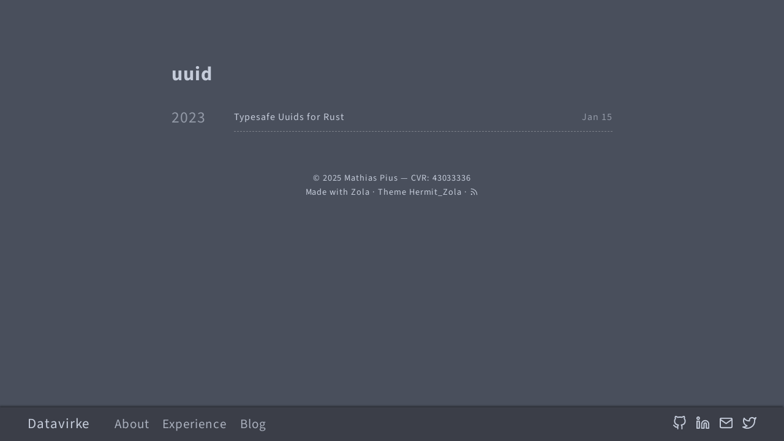

--- FILE ---
content_type: text/html
request_url: https://datavirke.dk/tags/uuid/
body_size: 2957
content:
<!DOCTYPE html>
<html lang="en-us">

<head>
	<meta charset="UTF-8" />
	<meta name="viewport" content="width=device-width, initial-scale=1.0" />
	<meta http-equiv="X-UA-Compatible" content="ie=edge" />
	<meta name="robots" content="max-image-preview:large">
	<meta name="description" content="Freelance DevOps Engineer building reliable infrastructure using Kubernetes, Cloud &amp; Rust.">

	<!-- Google / Search Engine Tags -->

	
	<title>Datavirke</title>
	<meta itemprop="name" content="Datavirke">
	<meta property="og:title" content="Datavirke">
	<meta name="twitter:title" content="Datavirke">
	

	
	<meta itemprop="description" content="Freelance DevOps Engineer building reliable infrastructure using Kubernetes, Cloud &amp; Rust.">
	<meta property="og:description" content="Freelance DevOps Engineer building reliable infrastructure using Kubernetes, Cloud &amp; Rust.">
	<meta name="twitter:description" content="Freelance DevOps Engineer building reliable infrastructure using Kubernetes, Cloud &amp; Rust.">
	

	<meta name="twitter:card" content="summary_large_image">
	<meta name="twitter:image" content="https://datavirke.dk/logo.svg">
	<meta itemprop="image" content="https://datavirke.dk/logo.svg">
	<meta property="og:image" content="https://datavirke.dk/logo.svg">
	<meta property="og:url" content="https:&#x2F;&#x2F;datavirke.dk">
	<meta property="og:type" content="website">

	<link rel="apple-touch-icon" sizes="180x180" href="https://datavirke.dk/apple-touch-icon.png" />
	<link rel="icon" type="image/png" sizes="32x32" href="https://datavirke.dk/favicon-32x32.png" />
	<link rel="icon" type="image/png" sizes="16x16" href="https://datavirke.dk/favicon-16x16.png" />
	<link rel="shortcut icon" href="https://datavirke.dk/favicon.ico" />
	<link rel="stylesheet" href="https://datavirke.dk/style.css?1" />

	
	<link rel="alternate" type="application/rss+xml" title="RSS"
		href="https://datavirke.dk/atom.xml">
	

	<script src="https://datavirke.dk/mermaid.min.js"></script>
	<script>
		let config = {
			startOnLoad: true,

			darkMode: true
		};
		mermaid.initialize(config);

	</script>

	<script type="application/ld+json">
		{
		"@context": "https://schema.org",
		"@type": "Organization",
		"url": "https://datavirke.dk",
		"logo": "https://datavirke.dk/logo.svg"
		}
	</script>
	<!-- Matomo -->
	<script>
		var _paq = window._paq = window._paq || [];
		/* tracker methods like "setCustomDimension" should be called before "trackPageView" */
		_paq.push(["disableCampaignParameters"]);
		_paq.push(["setDoNotTrack", true]);
		_paq.push(["disableCookies"]);
		_paq.push(['trackPageView']);
		_paq.push(['enableLinkTracking']);
		(function () {
			var u = "//dashboard.datavirke.dk/";
			_paq.push(['setTrackerUrl', u + 'matomo.php']);
			_paq.push(['setSiteId', '2']);
			var d = document, g = d.createElement('script'), s = d.getElementsByTagName('script')[0];
			g.async = true; g.src = u + 'matomo.js'; s.parentNode.insertBefore(g, s);
		})();
	</script>
	<noscript>
		<p><img referrerpolicy="no-referrer-when-downgrade" src="//dashboard.datavirke.dk/matomo.php?idsite=2&amp;rec=1"
				style="border:0;" alt="" /></p>
	</noscript>
	<!-- End Matomo Code -->
</head>

<body id="page">

	
<header id="site-header" class="animated faster">
  <div class="hdr-wrapper section-inner">
    <div class="hdr-left">
      <div class="site-branding">
        <a href="https:&#x2F;&#x2F;datavirke.dk">Datavirke</a>
      </div>
      <nav class="site-nav hide-in-mobile">
        
        <a href="&#x2F;about">About</a>
        
        <a href="&#x2F;experience">Experience</a>
        
        <a href="&#x2F;posts">Blog</a>
        
      </nav>
    </div>
    <div class="hdr-right hdr-icons">
      <span class="hdr-social hide-in-mobile">
        
    
    <a href="https:&#x2F;&#x2F;github.com&#x2F;MathiasPius" target="_blank" rel="noopener me" title="github">
      
      <svg xmlns="http://www.w3.org/2000/svg" class="feather" width="24" height="24" viewBox="0 0 24 24" fill="none"
        stroke="currentColor" stroke-width="2" stroke-linecap="round" stroke-linejoin="round">
        <path
          d="M9 19c-5 1.5-5-2.5-7-3m14 6v-3.87a3.37 3.37 0 0 0-.94-2.61c3.14-.35 6.44-1.54 6.44-7A5.44 5.44 0 0 0 20 4.77 5.07 5.07 0 0 0 19.91 1S18.73.65 16 2.48a13.38 13.38 0 0 0-7 0C6.27.65 5.09 1 5.09 1A5.07 5.07 0 0 0 5 4.77a5.44 5.44 0 0 0-1.5 3.78c0 5.42 3.3 6.61 6.44 7A3.37 3.37 0 0 0 9 18.13V22">
        </path>
      </svg>
      
    </a>
    
    <a href="https:&#x2F;&#x2F;www.linkedin.com&#x2F;in&#x2F;mathias-pius&#x2F;" target="_blank" rel="noopener me" title="linkedin">
      
      <svg xmlns="http://www.w3.org/2000/svg" class="feather" width="24" height="24" viewBox="0 0 24 24" fill="none"
        stroke="currentColor" stroke-width="2" stroke-linecap="round" stroke-linejoin="round">
        <path d="M16 8a6 6 0 0 1 6 6v7h-4v-7a2 2 0 0 0-2-2 2 2 0 0 0-2 2v7h-4v-7a6 6 0 0 1 6-6z"></path>
        <rect x="2" y="9" width="4" height="12"></rect>
        <circle cx="4" cy="4" r="2"></circle>
      </svg>
      
    </a>
    
    <a href="mailto:mathias@datavirke.dk" target="_blank" rel="noopener me" title="email">
      
      <svg xmlns="http://www.w3.org/2000/svg" class="feather" width="24" height="24" viewBox="0 0 24 24" fill="none"
        stroke="currentColor" stroke-width="2" stroke-linecap="round" stroke-linejoin="round">
        <path d="M4 4h16c1.1 0 2 .9 2 2v12c0 1.1-.9 2-2 2H4c-1.1 0-2-.9-2-2V6c0-1.1.9-2 2-2z"></path>
        <polyline points="22,6 12,13 2,6"></polyline>
      </svg>
      
    </a>
    
    <a href="https:&#x2F;&#x2F;fosstodon.org&#x2F;@MathiasPius" target="_blank" rel="noopener me" title="twitter">
      
      <svg xmlns="http://www.w3.org/2000/svg" class="feather" width="24" height="24" viewBox="0 0 24 24" fill="none"
        stroke="currentColor" stroke-width="2" stroke-linecap="round" stroke-linejoin="round">
        <path
          d="M23 3a10.9 10.9 0 0 1-3.14 1.53 4.48 4.48 0 0 0-7.86 3v1A10.66 10.66 0 0 1 3 4s-4 9 5 13a11.64 11.64 0 0 1-7 2c9 5 20 0 20-11.5a4.5 4.5 0 0 0-.08-.83A7.72 7.72 0 0 0 23 3z">
        </path>
      </svg>
      
    </a>
    
    
      </span>
      <button id="menu-btn" class="hdr-btn" title="Menu">
        <svg
          xmlns="http://www.w3.org/2000/svg"
          width="24"
          height="24"
          viewBox="0 0 24 24"
          fill="none"
          stroke="currentColor"
          stroke-width="2"
          stroke-linecap="round"
          stroke-linejoin="round"
          class="feather feather-menu"
        >
          <line x1="3" y1="12" x2="21" y2="12"></line>
          <line x1="3" y1="6" x2="21" y2="6"></line>
          <line x1="3" y1="18" x2="21" y2="18"></line>
        </svg>
      </button>
    </div>
  </div>
</header>
<div id="mobile-menu" class="animated fast">
  <ul>
    
    <li><a href="&#x2F;about">About</a></li>
    
    <li><a href="&#x2F;experience">Experience</a></li>
    
    <li><a href="&#x2F;posts">Blog</a></li>
    
  </ul>
</div>


	 
			

<main class="site-main section-inner thin animated fadeIn faster">
  <h1>uuid</h1>
  
  <div class="posts-group">
    <div class="post-year">2023</div>
    <ul class="posts-list">
      
      <li class="post-item">
        <a href="https:&#x2F;&#x2F;datavirke.dk&#x2F;posts&#x2F;typesafe-uuids-for-rust&#x2F;">
          <span class="post-title">Typesafe Uuids for Rust</span>
          <span class="post-day"
            >Jan 15</span
          >
        </a>
      </li>
      
    </ul>
  </div>
  
</main>


		</div>

		 

    <footer id="site-footer" class="section-inner thin animated fadeIn faster">
      <p>&copy; 2025 <a href="https:&#x2F;&#x2F;datavirke.dk">Mathias Pius</a> &mdash; CVR: 43033336</p>
      <p>Made with <a href="https://www.getzola.org" target="_blank" rel="noopener">Zola</a> &#183; Theme <a
          href="https://github.com/VersBinarii/hermit_zola" target="_blank" rel="noopener">Hermit_Zola</a>
        
        &#183; <a href="https://datavirke.dk/atom.xml" target="_blank"
          title="rss"><svg xmlns="http://www.w3.org/2000/svg" width="24" height="24" viewBox="0 0 24 24" fill="none"
            stroke="currentColor" stroke-width="2" stroke-linecap="round" stroke-linejoin="round"
            class="feather feather-rss">
            <path d="M4 11a9 9 0 0 1 9 9"></path>
            <path d="M4 4a16 16 0 0 1 16 16"></path>
            <circle cx="5" cy="19" r="1"></circle>
          </svg></a>
        
      </p>
    </footer>

     
	</div>

	<script src="https://datavirke.dk/js/main.js"></script>

	<!-- Math rendering -->
	<link rel="stylesheet" href="/katex.min.css">
	<script defer src="/katex.min.js"></script>
	<script defer src="/auto-render.min.js"
		onload="renderMathInElement(document.body, { delimiters: [ {left: '$$', right: '$$', display: true}, {left: '$', right: '$', display: false}, {left: '\\[', right: '\\]', display: true}, {left: '\\(', right: '\\)', display: false}]});"></script>

	
	<link href="/vs2015.css" rel="stylesheet">
	<script src="/highlight.pack.js"></script>
	<script src="/highlightjs-badge.min.js"></script>
	<script>
		var pres = document.querySelectorAll("pre>code");
		for (var i = 0; i < pres.length; i++) {
			hljs.highlightBlock(pres[i]);
		}
	</script>
	
	<script src="/clipboard.min.js"></script>
	<script>
		var options = {
			copyIconClass: "gg-clipboard",
			checkIconClass: "gg-check"
		};
		window.highlightJsBadge(options);
	</script>
	

	

	
	<script src="https://datavirke.dk/js/main.js"></script>

	
	

	
</body>

</html>

--- FILE ---
content_type: text/css
request_url: https://datavirke.dk/style.css?1
body_size: 4568
content:
@font-face{font-display:swap;font-family:"Source Sans 3";font-style:normal;font-weight:400;src:url("/fonts/source-sans-3-v15-latin-regular.woff2") format("woff2");}@font-face{font-display:swap;font-family:"Source Sans 3";font-style:italic;font-weight:400;src:url("/fonts/source-sans-3-v15-latin-italic.woff2") format("woff2");}@font-face{font-display:swap;font-family:"Source Sans 3";font-style:normal;font-weight:700;src:url("/fonts/source-sans-3-v15-latin-700.woff2") format("woff2");}@font-face{font-display:swap;font-family:"Source Code Pro";font-style:normal;font-weight:400;src:url("/fonts/source-code-pro-v23-latin-regular.woff2") format("woff2");}@font-face{font-display:swap;font-family:"Source Code Pro";font-style:italic;font-weight:400;src:url("/fonts/source-code-pro-v23-latin-italic.woff2") format("woff2");}@font-face{font-display:swap;font-family:"Source Code Pro";font-style:normal;font-weight:700;src:url("/fonts/source-code-pro-v23-latin-700.woff2") format("woff2");}@font-face{font-display:swap;font-family:"Roboto";font-style:normal;font-weight:400;src:url("/fonts/roboto-v47-latin-regular.woff2") format("woff2");}@font-face{font-display:swap;font-family:"Roboto";font-style:italic;font-weight:400;src:url("/fonts/roboto-v47-latin-italic.woff2") format("woff2");}@font-face{font-display:swap;font-family:"Roboto";font-style:normal;font-weight:700;src:url("/fonts/roboto-v47-latin-700.woff2") format("woff2");}/*! normalize.css v8.0.0 | MIT License | github.com/necolas/normalize.css */html{line-height:1.15;-webkit-text-size-adjust:100%;}body{margin:0}h1{font-size:2em;margin:.67em 0}hr{box-sizing:content-box;height:0;overflow:visible;}pre{font-family:monospace,monospace;font-size:1em;}a{background-color:rgba(0,0,0,0)}abbr[title]{border-bottom:none;text-decoration:underline;text-decoration:underline dotted;}b,strong{font-weight:bolder}code,kbd,samp{font-family:monospace,monospace;font-size:1em;}small{font-size:80%}sub,sup{font-size:75%;line-height:0;position:relative;vertical-align:baseline}sub{bottom:-.25em}sup{top:-.5em}img{border-style:none}button,input,optgroup,select,textarea{font-family:inherit;font-size:100%;line-height:1.15;margin:0;}button,input{overflow:visible}button,select{text-transform:none}button,[type=button],[type=reset],[type=submit]{-webkit-appearance:button}button::-moz-focus-inner,[type=button]::-moz-focus-inner,[type=reset]::-moz-focus-inner,[type=submit]::-moz-focus-inner{border-style:none;padding:0}button:-moz-focusring,[type=button]:-moz-focusring,[type=reset]:-moz-focusring,[type=submit]:-moz-focusring{outline:1px dotted ButtonText}fieldset{padding:.35em .75em .625em}legend{box-sizing:border-box;color:inherit;display:table;max-width:100%;padding:0;white-space:normal;}progress{vertical-align:baseline}textarea{overflow:auto}[type=checkbox],[type=radio]{box-sizing:border-box;padding:0;}[type=number]::-webkit-inner-spin-button,[type=number]::-webkit-outer-spin-button{height:auto}[type=search]{-webkit-appearance:textfield;outline-offset:-2px;}[type=search]::-webkit-search-decoration{-webkit-appearance:none}::-webkit-file-upload-button{-webkit-appearance:button;font:inherit;}details{display:block}summary{display:list-item}template{display:none}[hidden]{display:none}.chroma{color:#eee;background-color:#31333d}.chroma .err{color:#960050;background-color:#1e0010}.chroma .lntd{vertical-align:top;padding:0;margin:0;border:0}.chroma .lntable{border-spacing:0;padding:0;margin:0;border:0;width:auto;overflow:auto;display:block}.chroma .hl{display:block;width:100%;background-color:#ffc}.chroma .lnt{margin-right:.4em;padding:0 .4em 0 .4em}.chroma .ln{margin-right:.4em;padding:0 .4em 0 .4em}.chroma .k{color:#66d9ef}.chroma .kc{color:#66d9ef}.chroma .kd{color:#66d9ef}.chroma .kn{color:#f92672}.chroma .kp{color:#66d9ef}.chroma .kr{color:#66d9ef}.chroma .kt{color:#66d9ef}.chroma .na{color:#a6e22e}.chroma .nc{color:#a6e22e}.chroma .no{color:#66d9ef}.chroma .nd{color:#a6e22e}.chroma .ne{color:#a6e22e}.chroma .nf{color:#a6e22e}.chroma .nx{color:#a6e22e}.chroma .nt{color:#f92672}.chroma .l{color:#ae81ff}.chroma .ld{color:#e6db74}.chroma .s{color:#e6db74}.chroma .sa{color:#e6db74}.chroma .sb{color:#e6db74}.chroma .sc{color:#e6db74}.chroma .dl{color:#e6db74}.chroma .sd{color:#e6db74}.chroma .s2{color:#e6db74}.chroma .se{color:#ae81ff}.chroma .sh{color:#e6db74}.chroma .si{color:#e6db74}.chroma .sx{color:#e6db74}.chroma .sr{color:#e6db74}.chroma .s1{color:#e6db74}.chroma .ss{color:#e6db74}.chroma .m{color:#ae81ff}.chroma .mb{color:#ae81ff}.chroma .mf{color:#ae81ff}.chroma .mh{color:#ae81ff}.chroma .mi{color:#ae81ff}.chroma .il{color:#ae81ff}.chroma .mo{color:#ae81ff}.chroma .o{color:#f92672}.chroma .ow{color:#f92672}.chroma .c{color:#75715e}.chroma .ch{color:#75715e}.chroma .cm{color:#75715e}.chroma .c1{color:#75715e}.chroma .cs{color:#75715e}.chroma .cp{color:#75715e}.chroma .cpf{color:#75715e}.chroma .gd{color:#f92672}.chroma .ge{font-style:italic}.chroma .gi{color:#a6e22e}.chroma .gs{font-weight:bold}.chroma .gu{color:#75715e}/*!
 * animate.css -https://daneden.github.io/animate.css/
 * Version - 3.7.0
 * Licensed under the MIT license - http://opensource.org/licenses/MIT
 *
 * Copyright (c) 2018 Daniel Eden
 */@-webkit-keyframes bounceInRight{0%, 60%, 75%, 90%, to{-webkit-animation-timing-function:cubic-bezier(.215, .61, .355, 1);animation-timing-function:cubic-bezier(.215, .61, .355, 1)}0%{opacity:0;-webkit-transform:translate3d(3000px, 0, 0);transform:translate3d(3000px, 0, 0)}60%{opacity:1;-webkit-transform:translate3d(-25px, 0, 0);transform:translate3d(-25px, 0, 0)}75%{-webkit-transform:translate3d(10px, 0, 0);transform:translate3d(10px, 0, 0)}90%{-webkit-transform:translate3d(-5px, 0, 0);transform:translate3d(-5px, 0, 0)}to{-webkit-transform:translateZ(0);transform:translateZ(0)}}@keyframes bounceInRight{0%, 60%, 75%, 90%, to{-webkit-animation-timing-function:cubic-bezier(.215, .61, .355, 1);animation-timing-function:cubic-bezier(.215, .61, .355, 1)}0%{opacity:0;-webkit-transform:translate3d(3000px, 0, 0);transform:translate3d(3000px, 0, 0)}60%{opacity:1;-webkit-transform:translate3d(-25px, 0, 0);transform:translate3d(-25px, 0, 0)}75%{-webkit-transform:translate3d(10px, 0, 0);transform:translate3d(10px, 0, 0)}90%{-webkit-transform:translate3d(-5px, 0, 0);transform:translate3d(-5px, 0, 0)}to{-webkit-transform:translateZ(0);transform:translateZ(0)}}.bounceInRight{-webkit-animation-name:bounceInRight;animation-name:bounceInRight}@-webkit-keyframes bounceOutRight{20%{opacity:1;-webkit-transform:translate3d(-20px, 0, 0);transform:translate3d(-20px, 0, 0)}to{opacity:0;-webkit-transform:translate3d(2000px, 0, 0);transform:translate3d(2000px, 0, 0)}}@keyframes bounceOutRight{20%{opacity:1;-webkit-transform:translate3d(-20px, 0, 0);transform:translate3d(-20px, 0, 0)}to{opacity:0;-webkit-transform:translate3d(2000px, 0, 0);transform:translate3d(2000px, 0, 0)}}.bounceOutRight{-webkit-animation-name:bounceOutRight;animation-name:bounceOutRight}@-webkit-keyframes fadeIn{0%{opacity:0}to{opacity:1}}@keyframes fadeIn{0%{opacity:0}to{opacity:1}}.fadeIn{-webkit-animation-name:fadeIn;animation-name:fadeIn}@-webkit-keyframes slideInUp{0%{-webkit-transform:translate3d(0, 100%, 0);transform:translate3d(0, 100%, 0);visibility:visible}to{-webkit-transform:translateZ(0);transform:translateZ(0)}}@keyframes slideInUp{0%{-webkit-transform:translate3d(0, 100%, 0);transform:translate3d(0, 100%, 0);visibility:visible}to{-webkit-transform:translateZ(0);transform:translateZ(0)}}.slideInUp{-webkit-animation-name:slideInUp;animation-name:slideInUp}@-webkit-keyframes slideOutDown{0%{-webkit-transform:translateZ(0);transform:translateZ(0)}to{visibility:hidden;-webkit-transform:translate3d(0, 100%, 0);transform:translate3d(0, 100%, 0)}}@keyframes slideOutDown{0%{-webkit-transform:translateZ(0);transform:translateZ(0)}to{visibility:hidden;-webkit-transform:translate3d(0, 100%, 0);transform:translate3d(0, 100%, 0)}}.slideOutDown{-webkit-animation-name:slideOutDown;animation-name:slideOutDown}.animated{-webkit-animation-duration:1s;animation-duration:1s;-webkit-animation-fill-mode:both;animation-fill-mode:both}.animated.infinite{-webkit-animation-iteration-count:infinite;animation-iteration-count:infinite}.animated.delay-1s{-webkit-animation-delay:1s;animation-delay:1s}.animated.delay-2s{-webkit-animation-delay:2s;animation-delay:2s}.animated.delay-3s{-webkit-animation-delay:3s;animation-delay:3s}.animated.delay-4s{-webkit-animation-delay:4s;animation-delay:4s}.animated.delay-5s{-webkit-animation-delay:5s;animation-delay:5s}.animated.fast{-webkit-animation-duration:.8s;animation-duration:.8s}.animated.faster{-webkit-animation-duration:.5s;animation-duration:.5s}.animated.slow{-webkit-animation-duration:2s;animation-duration:2s}.animated.slower{-webkit-animation-duration:3s;animation-duration:3s}@media (prefers-reduced-motion){.animated{-webkit-animation:unset !important;animation:unset !important;-webkit-transition:none !important;transition:none !important}}.gg-check{box-sizing:border-box;position:relative;display:block;transform:scale(var(--ggs, 1));width:22px;height:22px;border:2px solid rgba(0,0,0,0);border-radius:100px}.gg-check::after{content:"";display:block;box-sizing:border-box;position:absolute;left:3px;top:-1px;width:6px;height:10px;border-width:0 2px 2px 0;border-style:solid;transform-origin:bottom left;transform:rotate(45deg)}.gg-clipboard{box-sizing:border-box;position:relative;display:block;transform:scale(var(--ggs, 1));width:18px;height:18px;border:2px solid;border-radius:2px}.gg-clipboard::after,.gg-clipboard::before{content:"";display:block;box-sizing:border-box;position:absolute;border-radius:2px;width:10px;left:2px}.gg-clipboard::before{border:2px solid;border-bottom-left-radius:3px;border-bottom-right-radius:3px;top:-2px;height:6px}.gg-clipboard::after{height:2px;background:currentColor;box-shadow:0 -4px 0 0;bottom:2px}::-webkit-scrollbar{width:8px;height:8px;background:#31333d}::-webkit-scrollbar-thumb{background:#888}::-webkit-scrollbar-thumb:hover{background:#c6cddb}html{background:#494f5c;line-height:1.6;letter-spacing:.06em}body,button,input,select,textarea{color:#c6cddb;font-family:"Source Sans 3","sans-serif"}pre,code,pre tt{font-family:"Source Code Pro"}pre{max-height:40em;padding:.7em 1.1em;overflow:auto;font-size:.9em;line-height:1.5;letter-spacing:normal;white-space:pre-wrap;color:#eee;border-radius:4px}pre code{padding:0;margin:0;background:#31333d}code{color:#eee;background:#7d828a;border-radius:3px;background:#2b303b;color:#dcdcdc;padding:2px 2px;margin:-2px -2px;letter-spacing:normal}blockquote{border-left:.25em solid;margin:1em;padding:0 1em;font-style:italic}blockquote cite{font-weight:bold;font-style:normal}blockquote cite::before{content:"—— "}a{color:#c6cddb;text-decoration:none;border:none;transition-property:color;transition-duration:.4s;transition-timing-function:ease-out}a:hover{color:#fff}a:focus{outline:none}hr{opacity:.2;border-width:0 0 5px 0;border-style:dashed;background:rgba(0,0,0,0);width:50%;margin:1.8em auto}table{border-collapse:collapse;border-spacing:0;empty-cells:show;width:100%;max-width:100%}table th,table td{padding:1%;border:1px solid}table th{font-weight:700;vertical-align:bottom}.section-inner{margin:0 auto;max-width:1200px;width:93%}.thin{max-width:720px;margin:auto}.feather{display:inline-block;vertical-align:-.125em;width:1em;height:1em}.desktop-only,.desktop-only-ib{display:none}.screen-reader-text{border:0;clip:rect(1px, 1px, 1px, 1px);clip-path:inset(50%);height:1px;margin:-1px;overflow:hidden;padding:0;position:absolute !important;width:1px;word-wrap:normal !important}.screen-reader-text:focus{background-color:#f1f1f1;border-radius:3px;box-shadow:0 0 2px 2px rgba(0,0,0,.6);clip:auto !important;clip-path:none;color:#21759b;display:block;font-size:14px;font-size:.875rem;font-weight:bold;height:auto;left:5px;line-height:normal;padding:15px 23px 14px;text-decoration:none;top:5px;width:auto;z-index:100000}#site-header{position:fixed;z-index:1;bottom:0;width:100%;box-sizing:border-box;box-shadow:-1px -2px 3px rgba(0,0,0,.45);background-color:#3b3e48}.hdr-wrapper{display:flex;justify-content:space-between;align-items:center;padding:.5em 0;font-size:1.2rem}.hdr-wrapper .site-branding{display:inline-block;margin-right:.8em;font-size:1.2em}.hdr-wrapper .site-nav{display:inline-block;font-size:1.1em;opacity:.8}.hdr-wrapper .site-nav a{margin-left:.8em}.hdr-icons{font-size:1.2em}.hdr-social{display:inline-block;margin-left:.6em}.hdr-social>a{margin-left:.4em}.hdr-btn{border:none;background:none;padding:0;margin-left:.4em;cursor:pointer}#menu-btn{display:none;margin-left:.6em;cursor:pointer}#mobile-menu{position:fixed;bottom:4.8em;right:1.5em;display:none;padding:.6em 1.8em;z-index:1;box-sizing:border-box;box-shadow:-1px -2px 3px 0px rgba(0,0,0,.45);background-color:#3b3e48}#mobile-menu ul{list-style:none;margin:0;padding:0;line-height:2;font-size:1.2em}#site-footer{text-align:center;font-size:.9em;margin-bottom:96px;margin-top:64px}#site-footer p{margin:0}#spotlight{display:flex;height:100vh;flex-direction:column;align-items:center;justify-content:center;max-width:93%;margin:auto;font-size:1.5rem}#spotlight.error-404{flex-direction:row;line-height:normal}p.img-404{margin:0}p.img-404 svg{width:180px;max-width:100%;height:auto}.banner-404{margin-left:2em}.banner-404 h1{font-size:3em;margin:.5rem 0}.banner-404 p{margin-top:0;margin-bottom:.6em}.banner-404 .btn-404{font-size:.8em}.banner-404 .btn-404 a{display:inline-block;border:2px solid #c6cddb;border-radius:5px;padding:5px;transition-property:color,border-color}.banner-404 .btn-404 a:first-child{margin-right:1em}.banner-404 .btn-404 a:hover{border-color:#fff}.banner-404 .btn-404 a svg{margin-right:.5em}#home-center{display:flex;flex-grow:1;flex-direction:column;justify-content:center}#home-title{margin:0;text-align:center}#home-subtitle{margin-top:0;margin-bottom:1.5em;text-align:center;line-height:normal;font-size:.7em;font-style:italic;opacity:.9}#home-social{font-size:1.4em;text-align:center;opacity:.8}#home-social a{margin:0 .2em}#home-nav{opacity:.8}#home-nav a{display:block;text-align:center;margin-top:.5em}#home-footer{text-align:center;font-size:.6em;line-height:normal;opacity:.6}#home-footer p{margin-top:0}.posts-group{display:flex;margin-bottom:1.9em;line-height:normal}.posts-group .post-year{padding-top:6px;margin-right:1.8em;font-size:1.6em;opacity:.6}.posts-group .posts-list{flex-grow:1;margin:0;padding:0;list-style:none}.posts-group .post-item{border-bottom:1px #7d828a dashed}.posts-group .post-item a{display:flex;justify-content:space-between;align-items:baseline;padding:12px 0}.posts-group .post-day{flex-shrink:0;margin-left:1em;opacity:.6}.bg-img{width:100vw;height:100vh;opacity:.03;z-index:-1;position:fixed;top:0;background-attachment:fixed;background-repeat:no-repeat;background-size:cover;background-position:center;transition:opacity .5s}.show-bg-img{z-index:100;opacity:1;cursor:pointer}.post-header{margin-top:1.2em;line-height:normal}.post-header .post-meta{font-size:.9em;letter-spacing:normal;opacity:.6}.post-header h1{margin-top:.1em}hr.post-end{width:50%;margin-top:1.6em;margin-bottom:.8em;margin-left:0;border-style:solid;border-bottom-width:4px}.content{text-align:left;text-justify:inter-ideograph}.content a{border:none;box-shadow:inset 0 -4px 0 #018574;transition-property:background-color}.content a:hover{background-color:#018574}.content figure{max-width:100%;height:auto;margin:0;text-align:center}.content figure p{font-size:.8em;font-style:italic;opacity:.6}.content figure.left{float:left;margin-right:1.5em;max-width:50%}.content figure.right{float:right;margin-left:1.5em;max-width:50%}.content figure.big{max-width:100vw}.content img{display:block;max-width:100%;height:auto;margin:auto;border-radius:4px}.content ul,.content ol{padding:0;margin-left:1.8em}.footnote-definition+.footnote-definition{margin-top:10px}.footnote-definition{font-size:.85em}.footnote-definition a{box-shadow:none;text-decoration:underline;transition-property:color}.footnote-definition a:hover{background:rgba(0,0,0,0)}.footnote-definition a.footnote-return{text-decoration:none}.footnote-definition ol{line-height:1.8}.footnote-definition p{display:inline}.footnote-ref a{box-shadow:none;text-decoration:none;padding:2px;border-radius:2px;background-color:#31333d}.post-info{font-size:.8rem;line-height:normal;opacity:.6}.post-info p{margin:.8em 0}.post-info a:hover{border-bottom:1px solid #018574}.post-info svg{margin-right:.8em}.post-info .tag{margin-right:.5em}.post-info .tag::before{content:"#"}#toc{position:fixed;left:50%;top:0;display:none}.toc-title{margin-left:1em;margin-bottom:.5em;font-size:.8em;font-weight:bold}#TableOfContents{font-size:.8em;opacity:.6}#TableOfContents ul{padding-left:1em;margin:0}#TableOfContents>ul{list-style-type:none}#TableOfContents>ul ul ul{font-size:.9em}#TableOfContents a:hover{border-bottom:#018574 1px solid}.post-nav{display:flex;justify-content:space-between;margin-top:1.5em;margin-bottom:2.5em;font-size:1.2em}.post-nav a{flex-basis:50%;flex-grow:1}.post-nav .next-post{text-align:left;padding-right:5px}.post-nav .prev-post{text-align:right;padding-left:5px}.post-nav .post-nav-label{font-size:.8em;opacity:.8;text-transform:uppercase}@media (min-width: 800px){.site-main{margin-top:3em}hr.post-end{width:40%}}@media (min-width: 960px){.site-main{margin-top:6em}}@media (min-width: 1300px){.site-main{margin-top:8em}.desktop-only,#toc.show-toc{display:block}.desktop-only-ib{display:inline-block}figure.left{margin-left:-240px}figure.left p{text-align:left}figure.right{margin-right:-240px}figure.right p{text-align:right}figure.big{width:1200px;margin-left:-240px}hr.post-end{width:30%}#toc{top:13em;margin-left:370px;max-width:220px}}@media (min-width: 1800px){.site-main{margin-top:10em}.section-inner{max-width:1600px}.thin{max-width:960px}figure.left{max-width:75%;margin-left:-320px}figure.right{max-width:75%;margin-right:-320px}figure.big{width:1600px;margin-left:-320px}hr.post-end{width:30%}#toc{top:15em;margin-left:490px;max-width:300px}}@media (max-width: 760px){.hide-in-mobile,.site-nav.hide-in-mobile{display:none}#menu-btn{display:inline-block}.posts-group{display:block}.posts-group .post-year{margin:-6px 0 4px}#spotlight.error-404{flex-direction:column;text-align:center}#spotlight.error-404 .banner-404{margin:0}}@media (max-width: 520px){.content figure.left,.content figure.right{float:unset;max-width:100%;margin:0}hr.post-end{width:60%}#mobile-menu{right:1.2em}}.code-badge{margin:.4em 0em}.highlight-copy-btn{margin-right:7px;float:right;border:0;border-radius:4px;padding:1px;font-size:.7em;line-height:1.8;color:#fff;background-color:#777;opacity:.6;min-width:55px;text-align:center}a#home-meeting{margin-left:auto;margin-right:auto;margin-bottom:1rem;border-radius:.5rem;background-color:#e6e6e6;color:#464646;padding:.3rem 1rem .2rem 1rem}a#home-meeting:hover{background-color:#c6cddb;transition-property:background-color;transition-duration:.4s;transition-timing-function:ease-out}

--- FILE ---
content_type: text/css
request_url: https://datavirke.dk/vs2015.css
body_size: 556
content:
/*
 * Visual Studio 2015 dark style
 * Author: Nicolas LLOBERA <nllobera@gmail.com>
 */

.hljs {
  display: block;
  overflow-x: auto;
  padding: 0.5em;
  background: #1E1E1E;
  color: #DCDCDC;
  font-weight: normal;  
  font-size: 1.15em !important;  
}

.hljs-keyword,
.hljs-literal,
.hljs-symbol,
.hljs-name {
  color: #569CD6;
}
.hljs-link {
  color: #569CD6;
  text-decoration: underline;
}

.hljs-built_in,
.hljs-type {
  color: #4EC9B0;
}

.hljs-number,
.hljs-class {
  color: #B8D7A3;
}

.hljs-string,
.hljs-meta-string {
  color: #D69D85;
}

.hljs-regexp,
.hljs-template-tag {
  color: #9A5334;
}

.hljs-subst,
.hljs-function,
.hljs-title,
.hljs-params,
.hljs-formula {
  color: #DCDCDC;
}

.hljs-comment,
.hljs-quote {
  color: #57A64A;
  font-style: italic;
}

.hljs-doctag {
  color: #608B4E;
}

.hljs-meta,
.hljs-meta-keyword,
.hljs-tag {
  color: #9B9B9B;
}

.hljs-variable,
.hljs-template-variable {
  color: #BD63C5;
}

.hljs-attr,
.hljs-attribute,
.hljs-builtin-name {
  color: #9CDCFE;
}

.hljs-section {
  color: gold;
}

.hljs-emphasis {
  font-style: italic;
}

.hljs-strong {
  font-weight: bold;
}

/*.hljs-code {
  font-family:'Monospace';
}*/

.hljs-bullet,
.hljs-selector-tag,
.hljs-selector-id,
.hljs-selector-class,
.hljs-selector-attr,
.hljs-selector-pseudo {
  color: #D7BA7D;
}

.hljs-addition {
  background-color: #144212;
  display: inline-block;
  width: 100%;
}

.hljs-deletion {
  background-color: #600;
  display: inline-block;
  width: 100%;
}


--- FILE ---
content_type: text/javascript
request_url: https://datavirke.dk/js/main.js
body_size: 644
content:
/*
 * Utils
 */

// Throttle
//
const throttle = (callback, limit) => {
  let timeoutHandler = null;
  return () => {
    if (timeoutHandler == null) {
      timeoutHandler = setTimeout(() => {
        callback();
        timeoutHandler = null;
      }, limit);
    }
  };
};

// addEventListener Helper
//
const listen = (ele, e, callback) => {
  if (document.querySelector(ele) !== null) {
    document.querySelector(ele).addEventListener(e, callback);
  }
};

/**
 * Functions
 */

// Auto Hide Header
//
let header = document.getElementById('site-header');
let lastScrollPosition = window.pageYOffset;

const autoHideHeader = () => {
  let currentScrollPosition = window.pageYOffset;
  if (currentScrollPosition > lastScrollPosition) {
    header.classList.remove('slideInUp');
    header.classList.add('slideOutDown');
  } else {
    header.classList.remove('slideOutDown');
    header.classList.add('slideInUp');
  }
  lastScrollPosition = currentScrollPosition;
};

// Mobile Menu Toggle
//
let mobileMenuVisible = false;

const toggleMobileMenu = () => {
  let mobileMenu = document.getElementById('mobile-menu');
  if (mobileMenuVisible == false) {
    mobileMenu.style.animationName = 'bounceInRight';
    mobileMenu.style.webkitAnimationName = 'bounceInRight';
    mobileMenu.style.display = 'block';
    mobileMenuVisible = true;
  } else {
    mobileMenu.style.animationName = 'bounceOutRight';
    mobileMenu.style.webkitAnimationName = 'bounceOutRight';
    mobileMenuVisible = false;
  }
};

// Featured Image Toggle
//
const showImg = () => {
  document.querySelector('.bg-img').classList.add('show-bg-img');
};

const hideImg = () => {
  document.querySelector('.bg-img').classList.remove('show-bg-img');
};

// ToC Toggle
//
const toggleToc = () => {
  document.getElementById('toc').classList.toggle('show-toc');
};

if (header !== null) {
  listen('#menu-btn', 'click', toggleMobileMenu);
  listen('#toc-btn', 'click', toggleToc);
  listen('#img-btn', 'click', showImg);
  listen('.bg-img', 'click', hideImg);

  window.addEventListener(
    'scroll',
    throttle(() => {
      autoHideHeader();

      if (mobileMenuVisible == true) {
        toggleMobileMenu();
      }
    }, 250)
  );
}


--- FILE ---
content_type: text/javascript
request_url: https://datavirke.dk/highlight.pack.js
body_size: 44406
content:
/*! highlight.js v9.15.8 | BSD3 License | git.io/hljslicense */
!function(e){var t="object"==typeof window&&window||"object"==typeof self&&self;"undefined"!=typeof exports?e(exports):t&&(t.hljs=e({}),"function"==typeof define&&define.amd&&define([],function(){return t.hljs}))}(function(o){var u=[],c=Object.keys,S={},E={},t=/^(no-?highlight|plain|text)$/i,_=/\blang(?:uage)?-([\w-]+)\b/i,r=/((^(<[^>]+>|\t|)+|(?:\n)))/gm,a={case_insensitive:"cI",lexemes:"l",contains:"c",keywords:"k",subLanguage:"sL",className:"cN",begin:"b",beginKeywords:"bK",end:"e",endsWithParent:"eW",illegal:"i",excludeBegin:"eB",excludeEnd:"eE",returnBegin:"rB",returnEnd:"rE",relevance:"r",variants:"v",IDENT_RE:"IR",UNDERSCORE_IDENT_RE:"UIR",NUMBER_RE:"NR",C_NUMBER_RE:"CNR",BINARY_NUMBER_RE:"BNR",RE_STARTERS_RE:"RSR",BACKSLASH_ESCAPE:"BE",APOS_STRING_MODE:"ASM",QUOTE_STRING_MODE:"QSM",PHRASAL_WORDS_MODE:"PWM",C_LINE_COMMENT_MODE:"CLCM",C_BLOCK_COMMENT_MODE:"CBCM",HASH_COMMENT_MODE:"HCM",NUMBER_MODE:"NM",C_NUMBER_MODE:"CNM",BINARY_NUMBER_MODE:"BNM",CSS_NUMBER_MODE:"CSSNM",REGEXP_MODE:"RM",TITLE_MODE:"TM",UNDERSCORE_TITLE_MODE:"UTM",COMMENT:"C",beginRe:"bR",endRe:"eR",illegalRe:"iR",lexemesRe:"lR",terminators:"t",terminator_end:"tE"},A="</span>",b={classPrefix:"hljs-",tabReplace:null,useBR:!1,languages:void 0};function T(e){return e.replace(/&/g,"&amp;").replace(/</g,"&lt;").replace(/>/g,"&gt;")}function p(e){return e.nodeName.toLowerCase()}function I(e,t){var r=e&&e.exec(t);return r&&0===r.index}function R(e){return t.test(e)}function N(e){var t,r={},a=Array.prototype.slice.call(arguments,1);for(t in e)r[t]=e[t];return a.forEach(function(e){for(t in e)r[t]=e[t]}),r}function m(e){var o=[];return function e(t,r){for(var a=t.firstChild;a;a=a.nextSibling)3===a.nodeType?r+=a.nodeValue.length:1===a.nodeType&&(o.push({event:"start",offset:r,node:a}),r=e(a,r),p(a).match(/br|hr|img|input/)||o.push({event:"stop",offset:r,node:a}));return r}(e,0),o}function i(e){if(a&&!e.langApiRestored){for(var t in e.langApiRestored=!0,a)e[t]&&(e[a[t]]=e[t]);(e.c||[]).concat(e.v||[]).forEach(i)}}function C(n){function l(e){return e&&e.source||e}function s(e,t){return new RegExp(l(e),"m"+(n.cI?"i":"")+(t?"g":""))}!function t(r,e){if(!r.compiled){if(r.compiled=!0,r.k=r.k||r.bK,r.k){var a={},o=function(r,e){n.cI&&(e=e.toLowerCase()),e.split(" ").forEach(function(e){var t=e.split("|");a[t[0]]=[r,t[1]?Number(t[1]):1]})};"string"==typeof r.k?o("keyword",r.k):c(r.k).forEach(function(e){o(e,r.k[e])}),r.k=a}r.lR=s(r.l||/\w+/,!0),e&&(r.bK&&(r.b="\\b("+r.bK.split(" ").join("|")+")\\b"),r.b||(r.b=/\B|\b/),r.bR=s(r.b),r.endSameAsBegin&&(r.e=r.b),r.e||r.eW||(r.e=/\B|\b/),r.e&&(r.eR=s(r.e)),r.tE=l(r.e)||"",r.eW&&e.tE&&(r.tE+=(r.e?"|":"")+e.tE)),r.i&&(r.iR=s(r.i)),null==r.r&&(r.r=1),r.c||(r.c=[]),r.c=Array.prototype.concat.apply([],r.c.map(function(e){return(t="self"===e?r:e).v&&!t.cached_variants&&(t.cached_variants=t.v.map(function(e){return N(t,{v:null},e)})),t.cached_variants||t.eW&&[N(t)]||[t];var t})),r.c.forEach(function(e){t(e,r)}),r.starts&&t(r.starts,e);var i=r.c.map(function(e){return e.bK?"\\.?(?:"+e.b+")\\.?":e.b}).concat([r.tE,r.i]).map(l).filter(Boolean);r.t=i.length?s(function(e,t){for(var r=/\[(?:[^\\\]]|\\.)*\]|\(\??|\\([1-9][0-9]*)|\\./,a=0,o="",i=0;i<e.length;i++){var n=a,s=l(e[i]);for(0<i&&(o+=t);0<s.length;){var c=r.exec(s);if(null==c){o+=s;break}o+=s.substring(0,c.index),s=s.substring(c.index+c[0].length),"\\"==c[0][0]&&c[1]?o+="\\"+String(Number(c[1])+n):(o+=c[0],"("==c[0]&&a++)}}return o}(i,"|"),!0):{exec:function(){return null}}}}(n)}function g(e,t,s,r){function c(e,t,r,a){var o='<span class="'+(a?"":b.classPrefix);return e?(o+=e+'">')+t+(r?"":A):t}function l(){E+=null!=u.sL?function(){var e="string"==typeof u.sL;if(e&&!S[u.sL])return T(_);var t=e?g(u.sL,_,!0,i[u.sL]):f(_,u.sL.length?u.sL:void 0);return 0<u.r&&(p+=t.r),e&&(i[u.sL]=t.top),c(t.language,t.value,!1,!0)}():function(){var e,t,r,a,o,i,n;if(!u.k)return T(_);for(a="",t=0,u.lR.lastIndex=0,r=u.lR.exec(_);r;)a+=T(_.substring(t,r.index)),o=u,i=r,n=d.cI?i[0].toLowerCase():i[0],(e=o.k.hasOwnProperty(n)&&o.k[n])?(p+=e[1],a+=c(e[0],T(r[0]))):a+=T(r[0]),t=u.lR.lastIndex,r=u.lR.exec(_);return a+T(_.substr(t))}(),_=""}function N(e){E+=e.cN?c(e.cN,"",!0):"",u=Object.create(e,{parent:{value:u}})}function a(e,t){if(_+=e,null==t)return l(),0;var r=function(e,t){var r,a,o;for(r=0,a=t.c.length;r<a;r++)if(I(t.c[r].bR,e))return t.c[r].endSameAsBegin&&(t.c[r].eR=(o=t.c[r].bR.exec(e)[0],new RegExp(o.replace(/[-\/\\^$*+?.()|[\]{}]/g,"\\$&"),"m"))),t.c[r]}(t,u);if(r)return r.skip?_+=t:(r.eB&&(_+=t),l(),r.rB||r.eB||(_=t)),N(r),r.rB?0:t.length;var a,o,i=function e(t,r){if(I(t.eR,r)){for(;t.endsParent&&t.parent;)t=t.parent;return t}if(t.eW)return e(t.parent,r)}(u,t);if(i){var n=u;for(n.skip?_+=t:(n.rE||n.eE||(_+=t),l(),n.eE&&(_=t));u.cN&&(E+=A),u.skip||u.sL||(p+=u.r),(u=u.parent)!==i.parent;);return i.starts&&(i.endSameAsBegin&&(i.starts.eR=i.eR),N(i.starts)),n.rE?0:t.length}if(a=t,o=u,!s&&I(o.iR,a))throw new Error('Illegal lexeme "'+t+'" for mode "'+(u.cN||"<unnamed>")+'"');return _+=t,t.length||1}var d=v(e);if(!d)throw new Error('Unknown language: "'+e+'"');C(d);var o,u=r||d,i={},E="";for(o=u;o!==d;o=o.parent)o.cN&&(E=c(o.cN,"",!0)+E);var _="",p=0;try{for(var n,R,m=0;u.t.lastIndex=m,n=u.t.exec(t);)R=a(t.substring(m,n.index),n[0]),m=n.index+R;for(a(t.substr(m)),o=u;o.parent;o=o.parent)o.cN&&(E+=A);return{r:p,value:E,language:e,top:u}}catch(e){if(e.message&&-1!==e.message.indexOf("Illegal"))return{r:0,value:T(t)};throw e}}function f(r,e){e=e||b.languages||c(S);var a={r:0,value:T(r)},o=a;return e.filter(v).filter(l).forEach(function(e){var t=g(e,r,!1);t.language=e,t.r>o.r&&(o=t),t.r>a.r&&(o=a,a=t)}),o.language&&(a.second_best=o),a}function O(e){return b.tabReplace||b.useBR?e.replace(r,function(e,t){return b.useBR&&"\n"===e?"<br>":b.tabReplace?t.replace(/\t/g,b.tabReplace):""}):e}function n(e){var t,r,a,o,i,n,s,c,l,N,d=function(e){var t,r,a,o,i=e.className+" ";if(i+=e.parentNode?e.parentNode.className:"",r=_.exec(i))return v(r[1])?r[1]:"no-highlight";for(t=0,a=(i=i.split(/\s+/)).length;t<a;t++)if(R(o=i[t])||v(o))return o}(e);R(d)||(b.useBR?(t=document.createElementNS("http://www.w3.org/1999/xhtml","div")).innerHTML=e.innerHTML.replace(/\n/g,"").replace(/<br[ \/]*>/g,"\n"):t=e,i=t.textContent,a=d?g(d,i,!0):f(i),(r=m(t)).length&&((o=document.createElementNS("http://www.w3.org/1999/xhtml","div")).innerHTML=a.value,a.value=function(e,t,r){var a=0,o="",i=[];function n(){return e.length&&t.length?e[0].offset!==t[0].offset?e[0].offset<t[0].offset?e:t:"start"===t[0].event?e:t:e.length?e:t}function s(e){o+="<"+p(e)+u.map.call(e.attributes,function(e){return" "+e.nodeName+'="'+T(e.value).replace('"',"&quot;")+'"'}).join("")+">"}function c(e){o+="</"+p(e)+">"}function l(e){("start"===e.event?s:c)(e.node)}for(;e.length||t.length;){var N=n();if(o+=T(r.substring(a,N[0].offset)),a=N[0].offset,N===e){for(i.reverse().forEach(c);l(N.splice(0,1)[0]),(N=n())===e&&N.length&&N[0].offset===a;);i.reverse().forEach(s)}else"start"===N[0].event?i.push(N[0].node):i.pop(),l(N.splice(0,1)[0])}return o+T(r.substr(a))}(r,m(o),i)),a.value=O(a.value),e.innerHTML=a.value,e.className=(n=e.className,s=d,c=a.language,l=s?E[s]:c,N=[n.trim()],n.match(/\bhljs\b/)||N.push("hljs"),-1===n.indexOf(l)&&N.push(l),N.join(" ").trim()),e.result={language:a.language,re:a.r},a.second_best&&(e.second_best={language:a.second_best.language,re:a.second_best.r}))}function s(){if(!s.called){s.called=!0;var e=document.querySelectorAll("pre code");u.forEach.call(e,n)}}function v(e){return e=(e||"").toLowerCase(),S[e]||S[E[e]]}function l(e){var t=v(e);return t&&!t.disableAutodetect}return o.highlight=g,o.highlightAuto=f,o.fixMarkup=O,o.highlightBlock=n,o.configure=function(e){b=N(b,e)},o.initHighlighting=s,o.initHighlightingOnLoad=function(){addEventListener("DOMContentLoaded",s,!1),addEventListener("load",s,!1)},o.registerLanguage=function(t,e){var r=S[t]=e(o);i(r),r.aliases&&r.aliases.forEach(function(e){E[e]=t})},o.listLanguages=function(){return c(S)},o.getLanguage=v,o.autoDetection=l,o.inherit=N,o.IR=o.IDENT_RE="[a-zA-Z]\\w*",o.UIR=o.UNDERSCORE_IDENT_RE="[a-zA-Z_]\\w*",o.NR=o.NUMBER_RE="\\b\\d+(\\.\\d+)?",o.CNR=o.C_NUMBER_RE="(-?)(\\b0[xX][a-fA-F0-9]+|(\\b\\d+(\\.\\d*)?|\\.\\d+)([eE][-+]?\\d+)?)",o.BNR=o.BINARY_NUMBER_RE="\\b(0b[01]+)",o.RSR=o.RE_STARTERS_RE="!|!=|!==|%|%=|&|&&|&=|\\*|\\*=|\\+|\\+=|,|-|-=|/=|/|:|;|<<|<<=|<=|<|===|==|=|>>>=|>>=|>=|>>>|>>|>|\\?|\\[|\\{|\\(|\\^|\\^=|\\||\\|=|\\|\\||~",o.BE=o.BACKSLASH_ESCAPE={b:"\\\\[\\s\\S]",r:0},o.ASM=o.APOS_STRING_MODE={cN:"string",b:"'",e:"'",i:"\\n",c:[o.BE]},o.QSM=o.QUOTE_STRING_MODE={cN:"string",b:'"',e:'"',i:"\\n",c:[o.BE]},o.PWM=o.PHRASAL_WORDS_MODE={b:/\b(a|an|the|are|I'm|isn't|don't|doesn't|won't|but|just|should|pretty|simply|enough|gonna|going|wtf|so|such|will|you|your|they|like|more)\b/},o.C=o.COMMENT=function(e,t,r){var a=o.inherit({cN:"comment",b:e,e:t,c:[]},r||{});return a.c.push(o.PWM),a.c.push({cN:"doctag",b:"(?:TODO|FIXME|NOTE|BUG|XXX):",r:0}),a},o.CLCM=o.C_LINE_COMMENT_MODE=o.C("//","$"),o.CBCM=o.C_BLOCK_COMMENT_MODE=o.C("/\\*","\\*/"),o.HCM=o.HASH_COMMENT_MODE=o.C("#","$"),o.NM=o.NUMBER_MODE={cN:"number",b:o.NR,r:0},o.CNM=o.C_NUMBER_MODE={cN:"number",b:o.CNR,r:0},o.BNM=o.BINARY_NUMBER_MODE={cN:"number",b:o.BNR,r:0},o.CSSNM=o.CSS_NUMBER_MODE={cN:"number",b:o.NR+"(%|em|ex|ch|rem|vw|vh|vmin|vmax|cm|mm|in|pt|pc|px|deg|grad|rad|turn|s|ms|Hz|kHz|dpi|dpcm|dppx)?",r:0},o.RM=o.REGEXP_MODE={cN:"regexp",b:/\//,e:/\/[gimuy]*/,i:/\n/,c:[o.BE,{b:/\[/,e:/\]/,r:0,c:[o.BE]}]},o.TM=o.TITLE_MODE={cN:"title",b:o.IR,r:0},o.UTM=o.UNDERSCORE_TITLE_MODE={cN:"title",b:o.UIR,r:0},o.METHOD_GUARD={b:"\\.\\s*"+o.UIR,r:0},o.registerLanguage("apache",function(e){var t={cN:"number",b:"[\\$%]\\d+"};return{aliases:["apacheconf"],cI:!0,c:[e.HCM,{cN:"section",b:"</?",e:">"},{cN:"attribute",b:/\w+/,r:0,k:{nomarkup:"order deny allow setenv rewriterule rewriteengine rewritecond documentroot sethandler errordocument loadmodule options header listen serverroot servername"},starts:{e:/$/,r:0,k:{literal:"on off all"},c:[{cN:"meta",b:"\\s\\[",e:"\\]$"},{cN:"variable",b:"[\\$%]\\{",e:"\\}",c:["self",t]},t,e.QSM]}}],i:/\S/}}),o.registerLanguage("bash",function(e){var t={cN:"variable",v:[{b:/\$[\w\d#@][\w\d_]*/},{b:/\$\{(.*?)}/}]},r={cN:"string",b:/"/,e:/"/,c:[e.BE,t,{cN:"variable",b:/\$\(/,e:/\)/,c:[e.BE]}]};return{aliases:["sh","zsh"],l:/\b-?[a-z\._]+\b/,k:{keyword:"if then else elif fi for while in do done case esac function",literal:"true false",built_in:"break cd continue eval exec exit export getopts hash pwd readonly return shift test times trap umask unset alias bind builtin caller command declare echo enable help let local logout mapfile printf read readarray source type typeset ulimit unalias set shopt autoload bg bindkey bye cap chdir clone comparguments compcall compctl compdescribe compfiles compgroups compquote comptags comptry compvalues dirs disable disown echotc echoti emulate fc fg float functions getcap getln history integer jobs kill limit log noglob popd print pushd pushln rehash sched setcap setopt stat suspend ttyctl unfunction unhash unlimit unsetopt vared wait whence where which zcompile zformat zftp zle zmodload zparseopts zprof zpty zregexparse zsocket zstyle ztcp",_:"-ne -eq -lt -gt -f -d -e -s -l -a"},c:[{cN:"meta",b:/^#![^\n]+sh\s*$/,r:10},{cN:"function",b:/\w[\w\d_]*\s*\(\s*\)\s*\{/,rB:!0,c:[e.inherit(e.TM,{b:/\w[\w\d_]*/})],r:0},e.HCM,r,{cN:"",b:/\\"/},{cN:"string",b:/'/,e:/'/},t]}}),o.registerLanguage("cpp",function(e){var t={cN:"keyword",b:"\\b[a-z\\d_]*_t\\b"},r={cN:"string",v:[{b:'(u8?|U|L)?"',e:'"',i:"\\n",c:[e.BE]},{b:/(?:u8?|U|L)?R"([^()\\ ]{0,16})\((?:.|\n)*?\)\1"/},{b:"'\\\\?.",e:"'",i:"."}]},a={cN:"number",v:[{b:"\\b(0b[01']+)"},{b:"(-?)\\b([\\d']+(\\.[\\d']*)?|\\.[\\d']+)(u|U|l|L|ul|UL|f|F|b|B)"},{b:"(-?)(\\b0[xX][a-fA-F0-9']+|(\\b[\\d']+(\\.[\\d']*)?|\\.[\\d']+)([eE][-+]?[\\d']+)?)"}],r:0},o={cN:"meta",b:/#\s*[a-z]+\b/,e:/$/,k:{"meta-keyword":"if else elif endif define undef warning error line pragma ifdef ifndef include"},c:[{b:/\\\n/,r:0},e.inherit(r,{cN:"meta-string"}),{cN:"meta-string",b:/<[^\n>]*>/,e:/$/,i:"\\n"},e.CLCM,e.CBCM]},i=e.IR+"\\s*\\(",n={keyword:"int float while private char catch import module export virtual operator sizeof dynamic_cast|10 typedef const_cast|10 const for static_cast|10 union namespace unsigned long volatile static protected bool template mutable if public friend do goto auto void enum else break extern using asm case typeid short reinterpret_cast|10 default double register explicit signed typename try this switch continue inline delete alignof constexpr decltype noexcept static_assert thread_local restrict _Bool complex _Complex _Imaginary atomic_bool atomic_char atomic_schar atomic_uchar atomic_short atomic_ushort atomic_int atomic_uint atomic_long atomic_ulong atomic_llong atomic_ullong new throw return and or not",built_in:"std string cin cout cerr clog stdin stdout stderr stringstream istringstream ostringstream auto_ptr deque list queue stack vector map set bitset multiset multimap unordered_set unordered_map unordered_multiset unordered_multimap array shared_ptr abort abs acos asin atan2 atan calloc ceil cosh cos exit exp fabs floor fmod fprintf fputs free frexp fscanf isalnum isalpha iscntrl isdigit isgraph islower isprint ispunct isspace isupper isxdigit tolower toupper labs ldexp log10 log malloc realloc memchr memcmp memcpy memset modf pow printf putchar puts scanf sinh sin snprintf sprintf sqrt sscanf strcat strchr strcmp strcpy strcspn strlen strncat strncmp strncpy strpbrk strrchr strspn strstr tanh tan vfprintf vprintf vsprintf endl initializer_list unique_ptr",literal:"true false nullptr NULL"},s=[t,e.CLCM,e.CBCM,a,r];return{aliases:["c","cc","h","c++","h++","hpp","hh","hxx","cxx"],k:n,i:"</",c:s.concat([o,{b:"\\b(deque|list|queue|stack|vector|map|set|bitset|multiset|multimap|unordered_map|unordered_set|unordered_multiset|unordered_multimap|array)\\s*<",e:">",k:n,c:["self",t]},{b:e.IR+"::",k:n},{v:[{b:/=/,e:/;/},{b:/\(/,e:/\)/},{bK:"new throw return else",e:/;/}],k:n,c:s.concat([{b:/\(/,e:/\)/,k:n,c:s.concat(["self"]),r:0}]),r:0},{cN:"function",b:"("+e.IR+"[\\*&\\s]+)+"+i,rB:!0,e:/[{;=]/,eE:!0,k:n,i:/[^\w\s\*&]/,c:[{b:i,rB:!0,c:[e.TM],r:0},{cN:"params",b:/\(/,e:/\)/,k:n,r:0,c:[e.CLCM,e.CBCM,r,a,t,{b:/\(/,e:/\)/,k:n,r:0,c:["self",e.CLCM,e.CBCM,r,a,t]}]},e.CLCM,e.CBCM,o]},{cN:"class",bK:"class struct",e:/[{;:]/,c:[{b:/</,e:/>/,c:["self"]},e.TM]}]),exports:{preprocessor:o,strings:r,k:n}}}),o.registerLanguage("cs",function(e){var t={keyword:"abstract as base bool break byte case catch char checked const continue decimal default delegate do double enum event explicit extern finally fixed float for foreach goto if implicit in int interface internal is lock long nameof object operator out override params private protected public readonly ref sbyte sealed short sizeof stackalloc static string struct switch this try typeof uint ulong unchecked unsafe ushort using virtual void volatile while add alias ascending async await by descending dynamic equals from get global group into join let on orderby partial remove select set value var where yield",literal:"null false true"},r={cN:"number",v:[{b:"\\b(0b[01']+)"},{b:"(-?)\\b([\\d']+(\\.[\\d']*)?|\\.[\\d']+)(u|U|l|L|ul|UL|f|F|b|B)"},{b:"(-?)(\\b0[xX][a-fA-F0-9']+|(\\b[\\d']+(\\.[\\d']*)?|\\.[\\d']+)([eE][-+]?[\\d']+)?)"}],r:0},a={cN:"string",b:'@"',e:'"',c:[{b:'""'}]},o=e.inherit(a,{i:/\n/}),i={cN:"subst",b:"{",e:"}",k:t},n=e.inherit(i,{i:/\n/}),s={cN:"string",b:/\$"/,e:'"',i:/\n/,c:[{b:"{{"},{b:"}}"},e.BE,n]},c={cN:"string",b:/\$@"/,e:'"',c:[{b:"{{"},{b:"}}"},{b:'""'},i]},l=e.inherit(c,{i:/\n/,c:[{b:"{{"},{b:"}}"},{b:'""'},n]});i.c=[c,s,a,e.ASM,e.QSM,r,e.CBCM],n.c=[l,s,o,e.ASM,e.QSM,r,e.inherit(e.CBCM,{i:/\n/})];var N={v:[c,s,a,e.ASM,e.QSM]},d=e.IR+"(<"+e.IR+"(\\s*,\\s*"+e.IR+")*>)?(\\[\\])?";return{aliases:["csharp","c#"],k:t,i:/::/,c:[e.C("///","$",{rB:!0,c:[{cN:"doctag",v:[{b:"///",r:0},{b:"\x3c!--|--\x3e"},{b:"</?",e:">"}]}]}),e.CLCM,e.CBCM,{cN:"meta",b:"#",e:"$",k:{"meta-keyword":"if else elif endif define undef warning error line region endregion pragma checksum"}},N,r,{bK:"class interface",e:/[{;=]/,i:/[^\s:,]/,c:[e.TM,e.CLCM,e.CBCM]},{bK:"namespace",e:/[{;=]/,i:/[^\s:]/,c:[e.inherit(e.TM,{b:"[a-zA-Z](\\.?\\w)*"}),e.CLCM,e.CBCM]},{cN:"meta",b:"^\\s*\\[",eB:!0,e:"\\]",eE:!0,c:[{cN:"meta-string",b:/"/,e:/"/}]},{bK:"new return throw await else",r:0},{cN:"function",b:"("+d+"\\s+)+"+e.IR+"\\s*\\(",rB:!0,e:/\s*[{;=]/,eE:!0,k:t,c:[{b:e.IR+"\\s*\\(",rB:!0,c:[e.TM],r:0},{cN:"params",b:/\(/,e:/\)/,eB:!0,eE:!0,k:t,r:0,c:[N,r,e.CBCM]},e.CLCM,e.CBCM]}]}}),o.registerLanguage("css",function(e){var t={b:/[A-Z\_\.\-]+\s*:/,rB:!0,e:";",eW:!0,c:[{cN:"attribute",b:/\S/,e:":",eE:!0,starts:{eW:!0,eE:!0,c:[{b:/[\w-]+\(/,rB:!0,c:[{cN:"built_in",b:/[\w-]+/},{b:/\(/,e:/\)/,c:[e.ASM,e.QSM]}]},e.CSSNM,e.QSM,e.ASM,e.CBCM,{cN:"number",b:"#[0-9A-Fa-f]+"},{cN:"meta",b:"!important"}]}}]};return{cI:!0,i:/[=\/|'\$]/,c:[e.CBCM,{cN:"selector-id",b:/#[A-Za-z0-9_-]+/},{cN:"selector-class",b:/\.[A-Za-z0-9_-]+/},{cN:"selector-attr",b:/\[/,e:/\]/,i:"$"},{cN:"selector-pseudo",b:/:(:)?[a-zA-Z0-9\_\-\+\(\)"'.]+/},{b:"@(font-face|page)",l:"[a-z-]+",k:"font-face page"},{b:"@",e:"[{;]",i:/:/,c:[{cN:"keyword",b:/\w+/},{b:/\s/,eW:!0,eE:!0,r:0,c:[e.ASM,e.QSM,e.CSSNM]}]},{cN:"selector-tag",b:"[a-zA-Z-][a-zA-Z0-9_-]*",r:0},{b:"{",e:"}",i:/\S/,c:[e.CBCM,t]}]}}),o.registerLanguage("markdown",function(e){return{aliases:["md","mkdown","mkd"],c:[{cN:"section",v:[{b:"^#{1,6}",e:"$"},{b:"^.+?\\n[=-]{2,}$"}]},{b:"<",e:">",sL:"xml",r:0},{cN:"bullet",b:"^\\s*([*+-]|(\\d+\\.))\\s+"},{cN:"strong",b:"[*_]{2}.+?[*_]{2}"},{cN:"emphasis",v:[{b:"\\*.+?\\*"},{b:"_.+?_",r:0}]},{cN:"quote",b:"^>\\s+",e:"$"},{cN:"code",v:[{b:"^```w*s*$",e:"^```s*$"},{b:"`.+?`"},{b:"^( {4}|\t)",e:"$",r:0}]},{b:"^[-\\*]{3,}",e:"$"},{b:"\\[.+?\\][\\(\\[].*?[\\)\\]]",rB:!0,c:[{cN:"string",b:"\\[",e:"\\]",eB:!0,rE:!0,r:0},{cN:"link",b:"\\]\\(",e:"\\)",eB:!0,eE:!0},{cN:"symbol",b:"\\]\\[",e:"\\]",eB:!0,eE:!0}],r:10},{b:/^\[[^\n]+\]:/,rB:!0,c:[{cN:"symbol",b:/\[/,e:/\]/,eB:!0,eE:!0},{cN:"link",b:/:\s*/,e:/$/,eB:!0}]}]}}),o.registerLanguage("dart",function(e){var t={cN:"subst",v:[{b:"\\$[A-Za-z0-9_]+"}]},r={cN:"subst",v:[{b:"\\${",e:"}"}],k:"true false null this is new super"},a={cN:"string",v:[{b:"r'''",e:"'''"},{b:'r"""',e:'"""'},{b:"r'",e:"'",i:"\\n"},{b:'r"',e:'"',i:"\\n"},{b:"'''",e:"'''",c:[e.BE,t,r]},{b:'"""',e:'"""',c:[e.BE,t,r]},{b:"'",e:"'",i:"\\n",c:[e.BE,t,r]},{b:'"',e:'"',i:"\\n",c:[e.BE,t,r]}]};r.c=[e.CNM,a];return{k:{keyword:"assert async await break case catch class const continue default do else enum extends false final finally for if in is new null rethrow return super switch sync this throw true try var void while with yield abstract as dynamic export external factory get implements import library operator part set static typedef",built_in:"print Comparable DateTime Duration Function Iterable Iterator List Map Match Null Object Pattern RegExp Set Stopwatch String StringBuffer StringSink Symbol Type Uri bool double int num document window querySelector querySelectorAll Element ElementList"},c:[a,e.C("/\\*\\*","\\*/",{sL:"markdown"}),e.C("///","$",{sL:"markdown"}),e.CLCM,e.CBCM,{cN:"class",bK:"class interface",e:"{",eE:!0,c:[{bK:"extends implements"},e.UTM]},e.CNM,{cN:"meta",b:"@[A-Za-z]+"},{b:"=>"}]}}),o.registerLanguage("diff",function(e){return{aliases:["patch"],c:[{cN:"meta",r:10,v:[{b:/^@@ +\-\d+,\d+ +\+\d+,\d+ +@@$/},{b:/^\*\*\* +\d+,\d+ +\*\*\*\*$/},{b:/^\-\-\- +\d+,\d+ +\-\-\-\-$/}]},{cN:"comment",v:[{b:/Index: /,e:/$/},{b:/={3,}/,e:/$/},{b:/^\-{3}/,e:/$/},{b:/^\*{3} /,e:/$/},{b:/^\+{3}/,e:/$/},{b:/\*{5}/,e:/\*{5}$/}]},{cN:"addition",b:"^\\+",e:"$"},{cN:"deletion",b:"^\\-",e:"$"},{cN:"addition",b:"^\\!",e:"$"}]}}),o.registerLanguage("dns",function(e){return{aliases:["bind","zone"],k:{keyword:"IN A AAAA AFSDB APL CAA CDNSKEY CDS CERT CNAME DHCID DLV DNAME DNSKEY DS HIP IPSECKEY KEY KX LOC MX NAPTR NS NSEC NSEC3 NSEC3PARAM PTR RRSIG RP SIG SOA SRV SSHFP TA TKEY TLSA TSIG TXT"},c:[e.C(";","$",{r:0}),{cN:"meta",b:/^\$(TTL|GENERATE|INCLUDE|ORIGIN)\b/},{cN:"number",b:"((([0-9A-Fa-f]{1,4}:){7}([0-9A-Fa-f]{1,4}|:))|(([0-9A-Fa-f]{1,4}:){6}(:[0-9A-Fa-f]{1,4}|((25[0-5]|2[0-4]\\d|1\\d\\d|[1-9]?\\d)(\\.(25[0-5]|2[0-4]\\d|1\\d\\d|[1-9]?\\d)){3})|:))|(([0-9A-Fa-f]{1,4}:){5}(((:[0-9A-Fa-f]{1,4}){1,2})|:((25[0-5]|2[0-4]\\d|1\\d\\d|[1-9]?\\d)(\\.(25[0-5]|2[0-4]\\d|1\\d\\d|[1-9]?\\d)){3})|:))|(([0-9A-Fa-f]{1,4}:){4}(((:[0-9A-Fa-f]{1,4}){1,3})|((:[0-9A-Fa-f]{1,4})?:((25[0-5]|2[0-4]\\d|1\\d\\d|[1-9]?\\d)(\\.(25[0-5]|2[0-4]\\d|1\\d\\d|[1-9]?\\d)){3}))|:))|(([0-9A-Fa-f]{1,4}:){3}(((:[0-9A-Fa-f]{1,4}){1,4})|((:[0-9A-Fa-f]{1,4}){0,2}:((25[0-5]|2[0-4]\\d|1\\d\\d|[1-9]?\\d)(\\.(25[0-5]|2[0-4]\\d|1\\d\\d|[1-9]?\\d)){3}))|:))|(([0-9A-Fa-f]{1,4}:){2}(((:[0-9A-Fa-f]{1,4}){1,5})|((:[0-9A-Fa-f]{1,4}){0,3}:((25[0-5]|2[0-4]\\d|1\\d\\d|[1-9]?\\d)(\\.(25[0-5]|2[0-4]\\d|1\\d\\d|[1-9]?\\d)){3}))|:))|(([0-9A-Fa-f]{1,4}:){1}(((:[0-9A-Fa-f]{1,4}){1,6})|((:[0-9A-Fa-f]{1,4}){0,4}:((25[0-5]|2[0-4]\\d|1\\d\\d|[1-9]?\\d)(\\.(25[0-5]|2[0-4]\\d|1\\d\\d|[1-9]?\\d)){3}))|:))|(:(((:[0-9A-Fa-f]{1,4}){1,7})|((:[0-9A-Fa-f]{1,4}){0,5}:((25[0-5]|2[0-4]\\d|1\\d\\d|[1-9]?\\d)(\\.(25[0-5]|2[0-4]\\d|1\\d\\d|[1-9]?\\d)){3}))|:)))\\b"},{cN:"number",b:"((25[0-5]|(2[0-4]|1{0,1}[0-9]){0,1}[0-9]).){3,3}(25[0-5]|(2[0-4]|1{0,1}[0-9]){0,1}[0-9])\\b"},e.inherit(e.NM,{b:/\b\d+[dhwm]?/})]}}),o.registerLanguage("dockerfile",function(e){return{aliases:["docker"],cI:!0,k:"from maintainer expose env arg user onbuild stopsignal",c:[e.HCM,e.ASM,e.QSM,e.NM,{bK:"run cmd entrypoint volume add copy workdir label healthcheck shell",starts:{e:/[^\\]$/,sL:"bash"}}],i:"</"}}),o.registerLanguage("dos",function(e){var t=e.C(/^\s*@?rem\b/,/$/,{r:10});return{aliases:["bat","cmd"],cI:!0,i:/\/\*/,k:{keyword:"if else goto for in do call exit not exist errorlevel defined equ neq lss leq gtr geq",built_in:"prn nul lpt3 lpt2 lpt1 con com4 com3 com2 com1 aux shift cd dir echo setlocal endlocal set pause copy append assoc at attrib break cacls cd chcp chdir chkdsk chkntfs cls cmd color comp compact convert date dir diskcomp diskcopy doskey erase fs find findstr format ftype graftabl help keyb label md mkdir mode more move path pause print popd pushd promt rd recover rem rename replace restore rmdir shiftsort start subst time title tree type ver verify vol ping net ipconfig taskkill xcopy ren del"},c:[{cN:"variable",b:/%%[^ ]|%[^ ]+?%|![^ ]+?!/},{cN:"function",b:"^\\s*[A-Za-z._?][A-Za-z0-9_$#@~.?]*(:|\\s+label)",e:"goto:eof",c:[e.inherit(e.TM,{b:"([_a-zA-Z]\\w*\\.)*([_a-zA-Z]\\w*:)?[_a-zA-Z]\\w*"}),t]},{cN:"number",b:"\\b\\d+",r:0},t]}}),o.registerLanguage("foxpro",function(e){return{aliases:["foxpro","vfp","fox"],cI:!0,k:{keyword:"additive by case catch cursor custom declare define do else endcase enddefine enddo endfor endfunc endif endprintjob endproc endscan endtext endtry endwith error exit finally for from function func hidden if local lparameter lparameters next noshow otherwise parameters printjob procedure proc protected public|scan text then throw to try while with activate add alter alternate ansi app append array assert asserts assist autoincerror autosave average bar begin bell blank blocksize border box browse browseime brstatus build calculate call cancel carry catch cd century change chdir class classlib clear clock close collate color compatible compile confirm connection connections console continue copy count coverage cpcompile cpdialog create currency cursor cursor database datasession date deactivate debug debugout decimals declare default define delete deleted delimiters development device dimension dir directory display dll dlls dock doevents dohistory drop echo edit eject end enginebehavior erase error escape eventlist events eventtracking exact exclusive exe export extended external fdow fields file files filter finally find fixed flush form format free from fullpath function fweek gather general get getexpr gets go goto headings help hide hours id import in index indexes input insert intensity into join key keyboard keycomp label library list load local locate lock logerrors loop lparameters mackey macro macros margin mark md memo memory memowidth menu menus message mkdir modify mouse move mtdll multilocks near nocptrans note notify nulldisplay nowshow object objects odometer of off oleobject on open optimize order pack pad page palette parameters path pdsetup play point pop popup popups printer private procedure procedures project public push query quitrd read readborder readerror recall refresh reindex relation release remove rename replace report reprocess resource restore resume retry return rmdir rollback run safety save scan scatter scheme screen scroll seconds seek select selection separator set show shutdown size skip skip sort space sql status step store strictdate structure sum suspend sysformats sysmenu table tables tablevalidate tag talk textmerge this throw to topic total transaction trbetween trigger try type typeahead udfparms unbindevents unique unlock update use validate view views wait where window windows windows win32api zap zoom",built_in:"abs aclass acopy acos adatabases adbobjects addbs addproperty adel adir adlls adockstate aelement aerror aevents afields afont agetclass agetfileversion ains ainstance alanguage alen alias alines alltrim amembers amouseobj anetresources aprinters aprocinfo asc ascan aselobj asessions asin asort astackinfo asubscript at at_c ataginfo atan atc atcc atcline atline atn2 aused avcxclasses bar barcount barprompt between bindevent bintoc bitand bitclear bitlshift bitnot bitor bitrshift bitset bittest bitxor bof  candidate capslock cdow cdx ceiling chr chrsaw chrtran chrtranc cmonth cntbar cntpad col com comarray comclassinfo compobj comprop comreturnerror cos cpconvert cpcurrent cpdbf createbinary createobject createobjectex createoffline ctobin ctod ctot curdir cursorgetprop cursorsetprop cursortoxml curval date datetime day dbc dbf dbgetprop dbsetprop dbused ddeaborttrans ddeadvise ddeenabled ddeexecute ddeinitiate ddelasterror ddepoke dderequest ddesetoption ddesetservice ddesettopic ddeterminate defaultext deleted descending difference directory diskspace displaypath dmy dodefault doevents dow drivetype dropoffline dtoc dtor dtos dtot editsource empty eof error evaluate eventhandler evl execscript exp  fchsize fclose fcount fcreate fdate feof ferror fflush fgets field file filetostr filter fklabel fkmax fldlist flock floor fontmetric fopen forceext forcepath found fputs fread fseek fsize ftime fullpath function command fv fwrite  getbar getcolor getcp getdir getenv getfile getfldstate getfont getinterface getnextmodified getobject getpad getpem getpict getprinter getwordcount getwordnum getcursoradapter gomonth  header home hour idxcollate iif imestatus indbc indexseek inkey inlist inputbox insmode int integer isalpha isblank iscolor isdigit isexclusive isflocked isleadbyte islower ismouse isnull isreadonly isrlocked isupper  justdrive justext justfname justpath juststem  key keymatch  lastkey left leftc len lenc like likec lineno loadpicture locfile lock log log10 lookup lower ltrim lupdate  max mcol mdown mdx mdy memlines memory menu message messagebox min minute mline mod month mrkbar mrkpad mrow mton mwindow  ndx newobject normalize nowait noshow ntom numlock nvl  objnum objtoclient objvar occurs oemtoansi oldval on order os  pad padl padr padc parameters payment pcol pcount pemstatus pi popup primary printstatus prmbar prmpad program prompt proper prow prtinfo putfile pv quarter  raiseevent rand rat ratc ratline rdlevel readkey reccount recno recsize refresh relation replicate requery rgb rgbscheme right rightc rlock round row rtod rtrim  savepicture scheme scols sec seconds seek set setfldstate sign sin skpbar skppad soundex space sqlcancel sqlcolumns sqlcommit sqlconnect sqldisconnect sqlexec sqlgetprop sqlmoreresults sqlprepare sqlrollback sqlsetprop sqlstringconnect sqltables sqrt srows str strconv strextract strtofile strtran stuff stuffc substr substrc syss overview sysmetric tablerevert tableupdate tag tagcount tagno tan target textmerge time transform trim ttoc ttod txnlevel txtwidth type unbindevents unique updated upper used val varread vartype version wborder wchild wcols wdockable week wexist wfont wlast wlcol wlrow wmaximum wminimum wontop woutput wparent wread wrows wtitle wvisible xmltocursor xmlupdategram year_alignment _asciicols _asciirows _assist _beautify _box _browser _builder _calcmem _calcvalue _cliptext _converter _coverage _coverage _curobj _dblclick _diarydate _dos _foxdoc _foxgraph _gallery _gengraph _genhtml _genmenu _genpd _genscrn _genxtab _getexpr _include _indent _lmargin _mac _mda_appnd _mda_avg _mda_brow _mda_calc _mda_copy _mda_count _mda_label _mda_pack _mda_reprt _mda_rindx _mda_setup _mda_sort _mda_sp100 _mda_sp200 _mda_sp300 _mda_sum _mda_total _mdata _mdiary _med_clear _med_copy _med_cut _med_cvtst _med_find _med_finda _med_goto _med_insob _med_link _med_obj _med_paste _med_pref _med_pstlk _med_redo _med_repl _med_repla _med_slcta _med_sp100 _med_sp200 _med_sp300 _med_sp400 _med_sp500 _med_undo _medit _mfi_clall _mfi_close _mfi_export _mfi_import _mfi_new _mfi_open _mfi_pgset _mfi_prevu _mfi_print _mfi_quit _mfi_revrt _mfi_savas _mfi_save _mfi_send _mfi_setup _mfi_sp100 _mfi_sp200 _mfi_sp300 _mfi_sp400 _mfile _mfiler _mfirst _mlabel _mlast _mline _mmacro _mmbldr _mpr_beaut _mpr_cancl _mpr_compl _mpr_do _mpr_docum _mpr_formwz _mpr_gener _mpr_graph _mpr_resum _mpr_sp100 _mpr_sp200 _mpr_sp300 _mpr_suspend _mprog _mproj _mrc_appnd _mrc_chnge _mrc_cont _mrc_delet _mrc_goto _mrc_locat _mrc_recal _mrc_repl _mrc_seek _mrc_sp100 _mrc_sp200 _mrecord _mreport _mrqbe _mscreen _msm_data _msm_edit _msm_file _msm_format _msm_prog _msm_recrd _msm_systm _msm_text _msm_tools _msm_view _msm_windo _mst_about _mst_ascii _mst_calcu _mst_captr _mst_dbase _mst_diary _mst_filer _mst_help _mst_hphow _mst_hpsch _mst_macro _mst_office _mst_puzzl _mst_sp100 _mst_sp200 _mst_sp300 _mst_specl _msysmenu _msystem _mtable _mtb_appnd _mtb_cpart _mtb_delet _mtb_delrc _mtb_goto _mtb_link _mtb_mvfld _mtb_mvprt _mtb_props _mtb_recal _mtb_sp100 _mtb_sp200 _mtb_sp300 _mtb_sp400 _mtb_szfld _mwi_arran _mwi_clear _mwi_cmd _mwi_color _mwi_debug _mwi_hide _mwi_hidea _mwi_min _mwi_move _mwi_rotat _mwi_showa _mwi_size _mwi_sp100 _mwi_sp200 _mwi_toolb _mwi_trace _mwi_view _mwi_zoom _mwindow _mwizards _mwz_all _mwz_form _mwz_foxdoc _mwz_import _mwz_label _mwz_mail _mwz_pivot _mwz_query _mwz_reprt _mwz_setup _mwz_table _mwz_upsizing _netware _oracle _padvance _pageno _pbpage _pcolno _pcopies _pdparms _pdriver _pdsetup _pecode _peject _pepage _pform _plength _plineno _ploffset _ppitch _pquality _pretext _pscode _pspacing _pwait _rmargin _runactivedoc _samples _screen _shell _spellchk _sqlserver _startup _tabs _tally _text _throttle _transport _triggerlevel _unix _webdevonly _webmenu _webmsfthomepage _webvfphomepage _webvfponlinesupport _windows _wizard _wrap _scctext _vfp",literal:"\\.t\\. \\.f\\. null"},i:"//",c:[{cN:"string",b:"'",e:"'"},{cN:"string",b:'"',e:'"'},{cN:"string",b:"\\[",e:"\\]"},{cN:"meta",b:"#",e:"$",k:{"meta-keyword":"#if #elseif #endif #define #undefine"}},e.C(/(^\s*\*)|(\&\&)/,/$/,{r:0}),e.CNM]}}),o.registerLanguage("fsharp",function(e){var t={b:"<",e:">",c:[e.inherit(e.TM,{b:/'[a-zA-Z0-9_]+/})]};return{aliases:["fs"],k:"abstract and as assert base begin class default delegate do done downcast downto elif else end exception extern false finally for fun function global if in inherit inline interface internal lazy let match member module mutable namespace new null of open or override private public rec return sig static struct then to true try type upcast use val void when while with yield",i:/\/\*/,c:[{cN:"keyword",b:/\b(yield|return|let|do)!/},{cN:"string",b:'@"',e:'"',c:[{b:'""'}]},{cN:"string",b:'"""',e:'"""'},e.C("\\(\\*","\\*\\)"),{cN:"class",bK:"type",e:"\\(|=|$",eE:!0,c:[e.UTM,t]},{cN:"meta",b:"\\[<",e:">\\]",r:10},{cN:"symbol",b:"\\B('[A-Za-z])\\b",c:[e.BE]},e.CLCM,e.inherit(e.QSM,{i:null}),e.CNM]}}),o.registerLanguage("go",function(e){var t={keyword:"break default func interface select case map struct chan else goto package switch const fallthrough if range type continue for import return var go defer bool byte complex64 complex128 float32 float64 int8 int16 int32 int64 string uint8 uint16 uint32 uint64 int uint uintptr rune",literal:"true false iota nil",built_in:"append cap close complex copy imag len make new panic print println real recover delete"};return{aliases:["golang"],k:t,i:"</",c:[e.CLCM,e.CBCM,{cN:"string",v:[e.QSM,{b:"'",e:"[^\\\\]'"},{b:"`",e:"`"}]},{cN:"number",v:[{b:e.CNR+"[i]",r:1},e.CNM]},{b:/:=/},{cN:"function",bK:"func",e:/\s*\{/,eE:!0,c:[e.TM,{cN:"params",b:/\(/,e:/\)/,k:t,i:/["']/}]}]}}),o.registerLanguage("http",function(e){var t="HTTP/[0-9\\.]+";return{aliases:["https"],i:"\\S",c:[{b:"^"+t,e:"$",c:[{cN:"number",b:"\\b\\d{3}\\b"}]},{b:"^[A-Z]+ (.*?) "+t+"$",rB:!0,e:"$",c:[{cN:"string",b:" ",e:" ",eB:!0,eE:!0},{b:t},{cN:"keyword",b:"[A-Z]+"}]},{cN:"attribute",b:"^\\w",e:": ",eE:!0,i:"\\n|\\s|=",starts:{e:"$",r:0}},{b:"\\n\\n",starts:{sL:[],eW:!0}}]}}),o.registerLanguage("ini",function(e){var t={cN:"string",c:[e.BE],v:[{b:"'''",e:"'''",r:10},{b:'"""',e:'"""',r:10},{b:'"',e:'"'},{b:"'",e:"'"}]};return{aliases:["toml"],cI:!0,i:/\S/,c:[e.C(";","$"),e.HCM,{cN:"section",b:/^\s*\[+/,e:/\]+/},{b:/^[a-z0-9\[\]_\.-]+\s*=\s*/,e:"$",rB:!0,c:[{cN:"attr",b:/[a-z0-9\[\]_\.-]+/},{b:/=/,eW:!0,r:0,c:[e.C(";","$"),e.HCM,{cN:"literal",b:/\bon|off|true|false|yes|no\b/},{cN:"variable",v:[{b:/\$[\w\d"][\w\d_]*/},{b:/\$\{(.*?)}/}]},t,{cN:"number",b:/([\+\-]+)?[\d]+_[\d_]+/},e.NM]}]}]}}),o.registerLanguage("java",function(e){var t="false synchronized int abstract float private char boolean var static null if const for true while long strictfp finally protected import native final void enum else break transient catch instanceof byte super volatile case assert short package default double public try this switch continue throws protected public private module requires exports do",r={cN:"number",b:"\\b(0[bB]([01]+[01_]+[01]+|[01]+)|0[xX]([a-fA-F0-9]+[a-fA-F0-9_]+[a-fA-F0-9]+|[a-fA-F0-9]+)|(([\\d]+[\\d_]+[\\d]+|[\\d]+)(\\.([\\d]+[\\d_]+[\\d]+|[\\d]+))?|\\.([\\d]+[\\d_]+[\\d]+|[\\d]+))([eE][-+]?\\d+)?)[lLfF]?",r:0};return{aliases:["jsp"],k:t,i:/<\/|#/,c:[e.C("/\\*\\*","\\*/",{r:0,c:[{b:/\w+@/,r:0},{cN:"doctag",b:"@[A-Za-z]+"}]}),e.CLCM,e.CBCM,e.ASM,e.QSM,{cN:"class",bK:"class interface",e:/[{;=]/,eE:!0,k:"class interface",i:/[:"\[\]]/,c:[{bK:"extends implements"},e.UTM]},{bK:"new throw return else",r:0},{cN:"function",b:"([À-ʸa-zA-Z_$][À-ʸa-zA-Z_$0-9]*(<[À-ʸa-zA-Z_$][À-ʸa-zA-Z_$0-9]*(\\s*,\\s*[À-ʸa-zA-Z_$][À-ʸa-zA-Z_$0-9]*)*>)?\\s+)+"+e.UIR+"\\s*\\(",rB:!0,e:/[{;=]/,eE:!0,k:t,c:[{b:e.UIR+"\\s*\\(",rB:!0,r:0,c:[e.UTM]},{cN:"params",b:/\(/,e:/\)/,k:t,r:0,c:[e.ASM,e.QSM,e.CNM,e.CBCM]},e.CLCM,e.CBCM]},r,{cN:"meta",b:"@[A-Za-z]+"}]}}),o.registerLanguage("javascript",function(e){var t="[A-Za-z$_][0-9A-Za-z$_]*",r={keyword:"in of if for while finally var new function do return void else break catch instanceof with throw case default try this switch continue typeof delete let yield const export super debugger as async await static import from as",literal:"true false null undefined NaN Infinity",built_in:"eval isFinite isNaN parseFloat parseInt decodeURI decodeURIComponent encodeURI encodeURIComponent escape unescape Object Function Boolean Error EvalError InternalError RangeError ReferenceError StopIteration SyntaxError TypeError URIError Number Math Date String RegExp Array Float32Array Float64Array Int16Array Int32Array Int8Array Uint16Array Uint32Array Uint8Array Uint8ClampedArray ArrayBuffer DataView JSON Intl arguments require module console window document Symbol Set Map WeakSet WeakMap Proxy Reflect Promise"},a={cN:"number",v:[{b:"\\b(0[bB][01]+)"},{b:"\\b(0[oO][0-7]+)"},{b:e.CNR}],r:0},o={cN:"subst",b:"\\$\\{",e:"\\}",k:r,c:[]},i={cN:"string",b:"`",e:"`",c:[e.BE,o]};o.c=[e.ASM,e.QSM,i,a,e.RM];var n=o.c.concat([e.CBCM,e.CLCM]);return{aliases:["js","jsx"],k:r,c:[{cN:"meta",r:10,b:/^\s*['"]use (strict|asm)['"]/},{cN:"meta",b:/^#!/,e:/$/},e.ASM,e.QSM,i,e.CLCM,e.CBCM,a,{b:/[{,]\s*/,r:0,c:[{b:t+"\\s*:",rB:!0,r:0,c:[{cN:"attr",b:t,r:0}]}]},{b:"("+e.RSR+"|\\b(case|return|throw)\\b)\\s*",k:"return throw case",c:[e.CLCM,e.CBCM,e.RM,{cN:"function",b:"(\\(.*?\\)|"+t+")\\s*=>",rB:!0,e:"\\s*=>",c:[{cN:"params",v:[{b:t},{b:/\(\s*\)/},{b:/\(/,e:/\)/,eB:!0,eE:!0,k:r,c:n}]}]},{cN:"",b:/\s/,e:/\s*/,skip:!0},{b:/</,e:/(\/[A-Za-z0-9\\._:-]+|[A-Za-z0-9\\._:-]+\/)>/,sL:"xml",c:[{b:/<[A-Za-z0-9\\._:-]+\s*\/>/,skip:!0},{b:/<[A-Za-z0-9\\._:-]+/,e:/(\/[A-Za-z0-9\\._:-]+|[A-Za-z0-9\\._:-]+\/)>/,skip:!0,c:[{b:/<[A-Za-z0-9\\._:-]+\s*\/>/,skip:!0},"self"]}]}],r:0},{cN:"function",bK:"function",e:/\{/,eE:!0,c:[e.inherit(e.TM,{b:t}),{cN:"params",b:/\(/,e:/\)/,eB:!0,eE:!0,c:n}],i:/\[|%/},{b:/\$[(.]/},e.METHOD_GUARD,{cN:"class",bK:"class",e:/[{;=]/,eE:!0,i:/[:"\[\]]/,c:[{bK:"extends"},e.UTM]},{bK:"constructor get set",e:/\{/,eE:!0}],i:/#(?!!)/}}),o.registerLanguage("json",function(e){var t={literal:"true false null"},r=[e.QSM,e.CNM],a={e:",",eW:!0,eE:!0,c:r,k:t},o={b:"{",e:"}",c:[{cN:"attr",b:/"/,e:/"/,c:[e.BE],i:"\\n"},e.inherit(a,{b:/:/})],i:"\\S"},i={b:"\\[",e:"\\]",c:[e.inherit(a)],i:"\\S"};return r.splice(r.length,0,o,i),{c:r,k:t,i:"\\S"}}),o.registerLanguage("kotlin",function(e){var t={keyword:"abstract as val var vararg get set class object open private protected public noinline crossinline dynamic final enum if else do while for when throw try catch finally import package is in fun override companion reified inline lateinit init interface annotation data sealed internal infix operator out by constructor super tailrec where const inner suspend typealias external expect actual trait volatile transient native default",built_in:"Byte Short Char Int Long Boolean Float Double Void Unit Nothing",literal:"true false null"},r={cN:"symbol",b:e.UIR+"@"},a={cN:"subst",b:"\\${",e:"}",c:[e.ASM,e.CNM]},o={cN:"variable",b:"\\$"+e.UIR},i={cN:"string",v:[{b:'"""',e:'"""',c:[o,a]},{b:"'",e:"'",i:/\n/,c:[e.BE]},{b:'"',e:'"',i:/\n/,c:[e.BE,o,a]}]},n={cN:"meta",b:"@(?:file|property|field|get|set|receiver|param|setparam|delegate)\\s*:(?:\\s*"+e.UIR+")?"},s={cN:"meta",b:"@"+e.UIR,c:[{b:/\(/,e:/\)/,c:[e.inherit(i,{cN:"meta-string"})]}]},c={cN:"number",b:"\\b(0[bB]([01]+[01_]+[01]+|[01]+)|0[xX]([a-fA-F0-9]+[a-fA-F0-9_]+[a-fA-F0-9]+|[a-fA-F0-9]+)|(([\\d]+[\\d_]+[\\d]+|[\\d]+)(\\.([\\d]+[\\d_]+[\\d]+|[\\d]+))?|\\.([\\d]+[\\d_]+[\\d]+|[\\d]+))([eE][-+]?\\d+)?)[lLfF]?",r:0};return{aliases:["kt"],k:t,c:[e.C("/\\*\\*","\\*/",{r:0,c:[{cN:"doctag",b:"@[A-Za-z]+"}]}),e.CLCM,e.CBCM,{cN:"keyword",b:/\b(break|continue|return|this)\b/,starts:{c:[{cN:"symbol",b:/@\w+/}]}},r,n,s,{cN:"function",bK:"fun",e:"[(]|$",rB:!0,eE:!0,k:t,i:/fun\s+(<.*>)?[^\s\(]+(\s+[^\s\(]+)\s*=/,r:5,c:[{b:e.UIR+"\\s*\\(",rB:!0,r:0,c:[e.UTM]},{cN:"type",b:/</,e:/>/,k:"reified",r:0},{cN:"params",b:/\(/,e:/\)/,endsParent:!0,k:t,r:0,c:[{b:/:/,e:/[=,\/]/,eW:!0,c:[{cN:"type",b:e.UIR},e.CLCM,e.CBCM],r:0},e.CLCM,e.CBCM,n,s,i,e.CNM]},e.CBCM]},{cN:"class",bK:"class interface trait",e:/[:\{(]|$/,eE:!0,i:"extends implements",c:[{bK:"public protected internal private constructor"},e.UTM,{cN:"type",b:/</,e:/>/,eB:!0,eE:!0,r:0},{cN:"type",b:/[,:]\s*/,e:/[<\(,]|$/,eB:!0,rE:!0},n,s]},i,{cN:"meta",b:"^#!/usr/bin/env",e:"$",i:"\n"},c]}}),o.registerLanguage("less",function(e){var t="[\\w-]+",r="("+t+"|@{"+t+"})",a=[],o=[],i=function(e){return{cN:"string",b:"~?"+e+".*?"+e}},n=function(e,t,r){return{cN:e,b:t,r:r}},s={b:"\\(",e:"\\)",c:o,r:0};o.push(e.CLCM,e.CBCM,i("'"),i('"'),e.CSSNM,{b:"(url|data-uri)\\(",starts:{cN:"string",e:"[\\)\\n]",eE:!0}},n("number","#[0-9A-Fa-f]+\\b"),s,n("variable","@@?"+t,10),n("variable","@{"+t+"}"),n("built_in","~?`[^`]*?`"),{cN:"attribute",b:t+"\\s*:",e:":",rB:!0,eE:!0},{cN:"meta",b:"!important"});var c=o.concat({b:"{",e:"}",c:a}),l={bK:"when",eW:!0,c:[{bK:"and not"}].concat(o)},N={b:r+"\\s*:",rB:!0,e:"[;}]",r:0,c:[{cN:"attribute",b:r,e:":",eE:!0,starts:{eW:!0,i:"[<=$]",r:0,c:o}}]},d={cN:"keyword",b:"@(import|media|charset|font-face|(-[a-z]+-)?keyframes|supports|document|namespace|page|viewport|host)\\b",starts:{e:"[;{}]",rE:!0,c:o,r:0}},u={cN:"variable",v:[{b:"@"+t+"\\s*:",r:15},{b:"@"+t}],starts:{e:"[;}]",rE:!0,c:c}},E={v:[{b:"[\\.#:&\\[>]",e:"[;{}]"},{b:r,e:"{"}],rB:!0,rE:!0,i:"[<='$\"]",r:0,c:[e.CLCM,e.CBCM,l,n("keyword","all\\b"),n("variable","@{"+t+"}"),n("selector-tag",r+"%?",0),n("selector-id","#"+r),n("selector-class","\\."+r,0),n("selector-tag","&",0),{cN:"selector-attr",b:"\\[",e:"\\]"},{cN:"selector-pseudo",b:/:(:)?[a-zA-Z0-9\_\-\+\(\)"'.]+/},{b:"\\(",e:"\\)",c:c},{b:"!important"}]};return a.push(e.CLCM,e.CBCM,d,u,N,E),{cI:!0,i:"[=>'/<($\"]",c:a}}),o.registerLanguage("makefile",function(e){var t={cN:"variable",v:[{b:"\\$\\("+e.UIR+"\\)",c:[e.BE]},{b:/\$[@%<?\^\+\*]/}]},r={cN:"string",b:/"/,e:/"/,c:[e.BE,t]},a={cN:"variable",b:/\$\([\w-]+\s/,e:/\)/,k:{built_in:"subst patsubst strip findstring filter filter-out sort word wordlist firstword lastword dir notdir suffix basename addsuffix addprefix join wildcard realpath abspath error warning shell origin flavor foreach if or and call eval file value"},c:[t]},o={b:"^"+e.UIR+"\\s*[:+?]?=",i:"\\n",rB:!0,c:[{b:"^"+e.UIR,e:"[:+?]?=",eE:!0}]},i={cN:"section",b:/^[^\s]+:/,e:/$/,c:[t]};return{aliases:["mk","mak"],k:"define endef undefine ifdef ifndef ifeq ifneq else endif include -include sinclude override export unexport private vpath",l:/[\w-]+/,c:[e.HCM,t,r,a,o,{cN:"meta",b:/^\.PHONY:/,e:/$/,k:{"meta-keyword":".PHONY"},l:/[\.\w]+/},i]}}),o.registerLanguage("xml",function(e){var t={eW:!0,i:/</,r:0,c:[{cN:"attr",b:"[A-Za-z0-9\\._:-]+",r:0},{b:/=\s*/,r:0,c:[{cN:"string",endsParent:!0,v:[{b:/"/,e:/"/},{b:/'/,e:/'/},{b:/[^\s"'=<>`]+/}]}]}]};return{aliases:["html","xhtml","rss","atom","xjb","xsd","xsl","plist"],cI:!0,c:[{cN:"meta",b:"<!DOCTYPE",e:">",r:10,c:[{b:"\\[",e:"\\]"}]},e.C("\x3c!--","--\x3e",{r:10}),{b:"<\\!\\[CDATA\\[",e:"\\]\\]>",r:10},{cN:"meta",b:/<\?xml/,e:/\?>/,r:10},{b:/<\?(php)?/,e:/\?>/,sL:"php",c:[{b:"/\\*",e:"\\*/",skip:!0},{b:'b"',e:'"',skip:!0},{b:"b'",e:"'",skip:!0},e.inherit(e.ASM,{i:null,cN:null,c:null,skip:!0}),e.inherit(e.QSM,{i:null,cN:null,c:null,skip:!0})]},{cN:"tag",b:"<style(?=\\s|>|$)",e:">",k:{name:"style"},c:[t],starts:{e:"</style>",rE:!0,sL:["css","xml"]}},{cN:"tag",b:"<script(?=\\s|>|$)",e:">",k:{name:"script"},c:[t],starts:{e:"<\/script>",rE:!0,sL:["actionscript","javascript","handlebars","xml"]}},{cN:"tag",b:"</?",e:"/?>",c:[{cN:"name",b:/[^\/><\s]+/,r:0},t]}]}}),o.registerLanguage("nginx",function(e){var t={cN:"variable",v:[{b:/\$\d+/},{b:/\$\{/,e:/}/},{b:"[\\$\\@]"+e.UIR}]},r={eW:!0,l:"[a-z/_]+",k:{literal:"on off yes no true false none blocked debug info notice warn error crit select break last permanent redirect kqueue rtsig epoll poll /dev/poll"},r:0,i:"=>",c:[e.HCM,{cN:"string",c:[e.BE,t],v:[{b:/"/,e:/"/},{b:/'/,e:/'/}]},{b:"([a-z]+):/",e:"\\s",eW:!0,eE:!0,c:[t]},{cN:"regexp",c:[e.BE,t],v:[{b:"\\s\\^",e:"\\s|{|;",rE:!0},{b:"~\\*?\\s+",e:"\\s|{|;",rE:!0},{b:"\\*(\\.[a-z\\-]+)+"},{b:"([a-z\\-]+\\.)+\\*"}]},{cN:"number",b:"\\b\\d{1,3}\\.\\d{1,3}\\.\\d{1,3}\\.\\d{1,3}(:\\d{1,5})?\\b"},{cN:"number",b:"\\b\\d+[kKmMgGdshdwy]*\\b",r:0},t]};return{aliases:["nginxconf"],c:[e.HCM,{b:e.UIR+"\\s+{",rB:!0,e:"{",c:[{cN:"section",b:e.UIR}],r:0},{b:e.UIR+"\\s",e:";|{",rB:!0,c:[{cN:"attribute",b:e.UIR,starts:r}],r:0}],i:"[^\\s\\}]"}}),o.registerLanguage("perl",function(e){var t="getpwent getservent quotemeta msgrcv scalar kill dbmclose undef lc ma syswrite tr send umask sysopen shmwrite vec qx utime local oct semctl localtime readpipe do return format read sprintf dbmopen pop getpgrp not getpwnam rewinddir qqfileno qw endprotoent wait sethostent bless s|0 opendir continue each sleep endgrent shutdown dump chomp connect getsockname die socketpair close flock exists index shmgetsub for endpwent redo lstat msgctl setpgrp abs exit select print ref gethostbyaddr unshift fcntl syscall goto getnetbyaddr join gmtime symlink semget splice x|0 getpeername recv log setsockopt cos last reverse gethostbyname getgrnam study formline endhostent times chop length gethostent getnetent pack getprotoent getservbyname rand mkdir pos chmod y|0 substr endnetent printf next open msgsnd readdir use unlink getsockopt getpriority rindex wantarray hex system getservbyport endservent int chr untie rmdir prototype tell listen fork shmread ucfirst setprotoent else sysseek link getgrgid shmctl waitpid unpack getnetbyname reset chdir grep split require caller lcfirst until warn while values shift telldir getpwuid my getprotobynumber delete and sort uc defined srand accept package seekdir getprotobyname semop our rename seek if q|0 chroot sysread setpwent no crypt getc chown sqrt write setnetent setpriority foreach tie sin msgget map stat getlogin unless elsif truncate exec keys glob tied closedirioctl socket readlink eval xor readline binmode setservent eof ord bind alarm pipe atan2 getgrent exp time push setgrent gt lt or ne m|0 break given say state when",r={cN:"subst",b:"[$@]\\{",e:"\\}",k:t},a={b:"->{",e:"}"},o={v:[{b:/\$\d/},{b:/[\$%@](\^\w\b|#\w+(::\w+)*|{\w+}|\w+(::\w*)*)/},{b:/[\$%@][^\s\w{]/,r:0}]},i=[e.BE,r,o],n=[o,e.HCM,e.C("^\\=\\w","\\=cut",{eW:!0}),a,{cN:"string",c:i,v:[{b:"q[qwxr]?\\s*\\(",e:"\\)",r:5},{b:"q[qwxr]?\\s*\\[",e:"\\]",r:5},{b:"q[qwxr]?\\s*\\{",e:"\\}",r:5},{b:"q[qwxr]?\\s*\\|",e:"\\|",r:5},{b:"q[qwxr]?\\s*\\<",e:"\\>",r:5},{b:"qw\\s+q",e:"q",r:5},{b:"'",e:"'",c:[e.BE]},{b:'"',e:'"'},{b:"`",e:"`",c:[e.BE]},{b:"{\\w+}",c:[],r:0},{b:"-?\\w+\\s*\\=\\>",c:[],r:0}]},{cN:"number",b:"(\\b0[0-7_]+)|(\\b0x[0-9a-fA-F_]+)|(\\b[1-9][0-9_]*(\\.[0-9_]+)?)|[0_]\\b",r:0},{b:"(\\/\\/|"+e.RSR+"|\\b(split|return|print|reverse|grep)\\b)\\s*",k:"split return print reverse grep",r:0,c:[e.HCM,{cN:"regexp",b:"(s|tr|y)/(\\\\.|[^/])*/(\\\\.|[^/])*/[a-z]*",r:10},{cN:"regexp",b:"(m|qr)?/",e:"/[a-z]*",c:[e.BE],r:0}]},{cN:"function",bK:"sub",e:"(\\s*\\(.*?\\))?[;{]",eE:!0,r:5,c:[e.TM]},{b:"-\\w\\b",r:0},{b:"^__DATA__$",e:"^__END__$",sL:"mojolicious",c:[{b:"^@@.*",e:"$",cN:"comment"}]}];return r.c=n,{aliases:["pl","pm"],l:/[\w\.]+/,k:t,c:a.c=n}}),o.registerLanguage("pgsql",function(e){var t=e.C("--","$"),r="BIGINT INT8 BIGSERIAL SERIAL8 BIT VARYING VARBIT BOOLEAN BOOL BOX BYTEA CHARACTER CHAR VARCHAR CIDR CIRCLE DATE DOUBLE PRECISION FLOAT8 FLOAT INET INTEGER INT INT4 INTERVAL JSON JSONB LINE LSEG|10 MACADDR MACADDR8 MONEY NUMERIC DEC DECIMAL PATH POINT POLYGON REAL FLOAT4 SMALLINT INT2 SMALLSERIAL|10 SERIAL2|10 SERIAL|10 SERIAL4|10 TEXT TIME ZONE TIMETZ|10 TIMESTAMP TIMESTAMPTZ|10 TSQUERY|10 TSVECTOR|10 TXID_SNAPSHOT|10 UUID XML NATIONAL NCHAR INT4RANGE|10 INT8RANGE|10 NUMRANGE|10 TSRANGE|10 TSTZRANGE|10 DATERANGE|10 ANYELEMENT ANYARRAY ANYNONARRAY ANYENUM ANYRANGE CSTRING INTERNAL RECORD PG_DDL_COMMAND VOID UNKNOWN OPAQUE REFCURSOR NAME OID REGPROC|10 REGPROCEDURE|10 REGOPER|10 REGOPERATOR|10 REGCLASS|10 REGTYPE|10 REGROLE|10 REGNAMESPACE|10 REGCONFIG|10 REGDICTIONARY|10 ",a=r.trim().split(" ").map(function(e){return e.split("|")[0]}).join("|"),o="ARRAY_AGG AVG BIT_AND BIT_OR BOOL_AND BOOL_OR COUNT EVERY JSON_AGG JSONB_AGG JSON_OBJECT_AGG JSONB_OBJECT_AGG MAX MIN MODE STRING_AGG SUM XMLAGG CORR COVAR_POP COVAR_SAMP REGR_AVGX REGR_AVGY REGR_COUNT REGR_INTERCEPT REGR_R2 REGR_SLOPE REGR_SXX REGR_SXY REGR_SYY STDDEV STDDEV_POP STDDEV_SAMP VARIANCE VAR_POP VAR_SAMP PERCENTILE_CONT PERCENTILE_DISC ROW_NUMBER RANK DENSE_RANK PERCENT_RANK CUME_DIST NTILE LAG LEAD FIRST_VALUE LAST_VALUE NTH_VALUE NUM_NONNULLS NUM_NULLS ABS CBRT CEIL CEILING DEGREES DIV EXP FLOOR LN LOG MOD PI POWER RADIANS ROUND SCALE SIGN SQRT TRUNC WIDTH_BUCKET RANDOM SETSEED ACOS ACOSD ASIN ASIND ATAN ATAND ATAN2 ATAN2D COS COSD COT COTD SIN SIND TAN TAND BIT_LENGTH CHAR_LENGTH CHARACTER_LENGTH LOWER OCTET_LENGTH OVERLAY POSITION SUBSTRING TREAT TRIM UPPER ASCII BTRIM CHR CONCAT CONCAT_WS CONVERT CONVERT_FROM CONVERT_TO DECODE ENCODE INITCAPLEFT LENGTH LPAD LTRIM MD5 PARSE_IDENT PG_CLIENT_ENCODING QUOTE_IDENT|10 QUOTE_LITERAL|10 QUOTE_NULLABLE|10 REGEXP_MATCH REGEXP_MATCHES REGEXP_REPLACE REGEXP_SPLIT_TO_ARRAY REGEXP_SPLIT_TO_TABLE REPEAT REPLACE REVERSE RIGHT RPAD RTRIM SPLIT_PART STRPOS SUBSTR TO_ASCII TO_HEX TRANSLATE OCTET_LENGTH GET_BIT GET_BYTE SET_BIT SET_BYTE TO_CHAR TO_DATE TO_NUMBER TO_TIMESTAMP AGE CLOCK_TIMESTAMP|10 DATE_PART DATE_TRUNC ISFINITE JUSTIFY_DAYS JUSTIFY_HOURS JUSTIFY_INTERVAL MAKE_DATE MAKE_INTERVAL|10 MAKE_TIME MAKE_TIMESTAMP|10 MAKE_TIMESTAMPTZ|10 NOW STATEMENT_TIMESTAMP|10 TIMEOFDAY TRANSACTION_TIMESTAMP|10 ENUM_FIRST ENUM_LAST ENUM_RANGE AREA CENTER DIAMETER HEIGHT ISCLOSED ISOPEN NPOINTS PCLOSE POPEN RADIUS WIDTH BOX BOUND_BOX CIRCLE LINE LSEG PATH POLYGON ABBREV BROADCAST HOST HOSTMASK MASKLEN NETMASK NETWORK SET_MASKLEN TEXT INET_SAME_FAMILYINET_MERGE MACADDR8_SET7BIT ARRAY_TO_TSVECTOR GET_CURRENT_TS_CONFIG NUMNODE PLAINTO_TSQUERY PHRASETO_TSQUERY WEBSEARCH_TO_TSQUERY QUERYTREE SETWEIGHT STRIP TO_TSQUERY TO_TSVECTOR JSON_TO_TSVECTOR JSONB_TO_TSVECTOR TS_DELETE TS_FILTER TS_HEADLINE TS_RANK TS_RANK_CD TS_REWRITE TSQUERY_PHRASE TSVECTOR_TO_ARRAY TSVECTOR_UPDATE_TRIGGER TSVECTOR_UPDATE_TRIGGER_COLUMN XMLCOMMENT XMLCONCAT XMLELEMENT XMLFOREST XMLPI XMLROOT XMLEXISTS XML_IS_WELL_FORMED XML_IS_WELL_FORMED_DOCUMENT XML_IS_WELL_FORMED_CONTENT XPATH XPATH_EXISTS XMLTABLE XMLNAMESPACES TABLE_TO_XML TABLE_TO_XMLSCHEMA TABLE_TO_XML_AND_XMLSCHEMA QUERY_TO_XML QUERY_TO_XMLSCHEMA QUERY_TO_XML_AND_XMLSCHEMA CURSOR_TO_XML CURSOR_TO_XMLSCHEMA SCHEMA_TO_XML SCHEMA_TO_XMLSCHEMA SCHEMA_TO_XML_AND_XMLSCHEMA DATABASE_TO_XML DATABASE_TO_XMLSCHEMA DATABASE_TO_XML_AND_XMLSCHEMA XMLATTRIBUTES TO_JSON TO_JSONB ARRAY_TO_JSON ROW_TO_JSON JSON_BUILD_ARRAY JSONB_BUILD_ARRAY JSON_BUILD_OBJECT JSONB_BUILD_OBJECT JSON_OBJECT JSONB_OBJECT JSON_ARRAY_LENGTH JSONB_ARRAY_LENGTH JSON_EACH JSONB_EACH JSON_EACH_TEXT JSONB_EACH_TEXT JSON_EXTRACT_PATH JSONB_EXTRACT_PATH JSON_OBJECT_KEYS JSONB_OBJECT_KEYS JSON_POPULATE_RECORD JSONB_POPULATE_RECORD JSON_POPULATE_RECORDSET JSONB_POPULATE_RECORDSET JSON_ARRAY_ELEMENTS JSONB_ARRAY_ELEMENTS JSON_ARRAY_ELEMENTS_TEXT JSONB_ARRAY_ELEMENTS_TEXT JSON_TYPEOF JSONB_TYPEOF JSON_TO_RECORD JSONB_TO_RECORD JSON_TO_RECORDSET JSONB_TO_RECORDSET JSON_STRIP_NULLS JSONB_STRIP_NULLS JSONB_SET JSONB_INSERT JSONB_PRETTY CURRVAL LASTVAL NEXTVAL SETVAL COALESCE NULLIF GREATEST LEAST ARRAY_APPEND ARRAY_CAT ARRAY_NDIMS ARRAY_DIMS ARRAY_FILL ARRAY_LENGTH ARRAY_LOWER ARRAY_POSITION ARRAY_POSITIONS ARRAY_PREPEND ARRAY_REMOVE ARRAY_REPLACE ARRAY_TO_STRING ARRAY_UPPER CARDINALITY STRING_TO_ARRAY UNNEST ISEMPTY LOWER_INC UPPER_INC LOWER_INF UPPER_INF RANGE_MERGE GENERATE_SERIES GENERATE_SUBSCRIPTS CURRENT_DATABASE CURRENT_QUERY CURRENT_SCHEMA|10 CURRENT_SCHEMAS|10 INET_CLIENT_ADDR INET_CLIENT_PORT INET_SERVER_ADDR INET_SERVER_PORT ROW_SECURITY_ACTIVE FORMAT_TYPE TO_REGCLASS TO_REGPROC TO_REGPROCEDURE TO_REGOPER TO_REGOPERATOR TO_REGTYPE TO_REGNAMESPACE TO_REGROLE COL_DESCRIPTION OBJ_DESCRIPTION SHOBJ_DESCRIPTION TXID_CURRENT TXID_CURRENT_IF_ASSIGNED TXID_CURRENT_SNAPSHOT TXID_SNAPSHOT_XIP TXID_SNAPSHOT_XMAX TXID_SNAPSHOT_XMIN TXID_VISIBLE_IN_SNAPSHOT TXID_STATUS CURRENT_SETTING SET_CONFIG BRIN_SUMMARIZE_NEW_VALUES BRIN_SUMMARIZE_RANGE BRIN_DESUMMARIZE_RANGE GIN_CLEAN_PENDING_LIST SUPPRESS_REDUNDANT_UPDATES_TRIGGER LO_FROM_BYTEA LO_PUT LO_GET LO_CREAT LO_CREATE LO_UNLINK LO_IMPORT LO_EXPORT LOREAD LOWRITE GROUPING CAST ".trim().split(" ").map(function(e){return e.split("|")[0]}).join("|");return{aliases:["postgres","postgresql"],cI:!0,k:{keyword:"ABORT ALTER ANALYZE BEGIN CALL CHECKPOINT|10 CLOSE CLUSTER COMMENT COMMIT COPY CREATE DEALLOCATE DECLARE DELETE DISCARD DO DROP END EXECUTE EXPLAIN FETCH GRANT IMPORT INSERT LISTEN LOAD LOCK MOVE NOTIFY PREPARE REASSIGN|10 REFRESH REINDEX RELEASE RESET REVOKE ROLLBACK SAVEPOINT SECURITY SELECT SET SHOW START TRUNCATE UNLISTEN|10 UPDATE VACUUM|10 VALUES AGGREGATE COLLATION CONVERSION|10 DATABASE DEFAULT PRIVILEGES DOMAIN TRIGGER EXTENSION FOREIGN WRAPPER|10 TABLE FUNCTION GROUP LANGUAGE LARGE OBJECT MATERIALIZED VIEW OPERATOR CLASS FAMILY POLICY PUBLICATION|10 ROLE RULE SCHEMA SEQUENCE SERVER STATISTICS SUBSCRIPTION SYSTEM TABLESPACE CONFIGURATION DICTIONARY PARSER TEMPLATE TYPE USER MAPPING PREPARED ACCESS METHOD CAST AS TRANSFORM TRANSACTION OWNED TO INTO SESSION AUTHORIZATION INDEX PROCEDURE ASSERTION ALL ANALYSE AND ANY ARRAY ASC ASYMMETRIC|10 BOTH CASE CHECK COLLATE COLUMN CONCURRENTLY|10 CONSTRAINT CROSS DEFERRABLE RANGE DESC DISTINCT ELSE EXCEPT FOR FREEZE|10 FROM FULL HAVING ILIKE IN INITIALLY INNER INTERSECT IS ISNULL JOIN LATERAL LEADING LIKE LIMIT NATURAL NOT NOTNULL NULL OFFSET ON ONLY OR ORDER OUTER OVERLAPS PLACING PRIMARY REFERENCES RETURNING SIMILAR SOME SYMMETRIC TABLESAMPLE THEN TRAILING UNION UNIQUE USING VARIADIC|10 VERBOSE WHEN WHERE WINDOW WITH BY RETURNS INOUT OUT SETOF|10 IF STRICT CURRENT CONTINUE OWNER LOCATION OVER PARTITION WITHIN BETWEEN ESCAPE EXTERNAL INVOKER DEFINER WORK RENAME VERSION CONNECTION CONNECT TABLES TEMP TEMPORARY FUNCTIONS SEQUENCES TYPES SCHEMAS OPTION CASCADE RESTRICT ADD ADMIN EXISTS VALID VALIDATE ENABLE DISABLE REPLICA|10 ALWAYS PASSING COLUMNS PATH REF VALUE OVERRIDING IMMUTABLE STABLE VOLATILE BEFORE AFTER EACH ROW PROCEDURAL ROUTINE NO HANDLER VALIDATOR OPTIONS STORAGE OIDS|10 WITHOUT INHERIT DEPENDS CALLED INPUT LEAKPROOF|10 COST ROWS NOWAIT SEARCH UNTIL ENCRYPTED|10 PASSWORD CONFLICT|10 INSTEAD INHERITS CHARACTERISTICS WRITE CURSOR ALSO STATEMENT SHARE EXCLUSIVE INLINE ISOLATION REPEATABLE READ COMMITTED SERIALIZABLE UNCOMMITTED LOCAL GLOBAL SQL PROCEDURES RECURSIVE SNAPSHOT ROLLUP CUBE TRUSTED|10 INCLUDE FOLLOWING PRECEDING UNBOUNDED RANGE GROUPS UNENCRYPTED|10 SYSID FORMAT DELIMITER HEADER QUOTE ENCODING FILTER OFF FORCE_QUOTE FORCE_NOT_NULL FORCE_NULL COSTS BUFFERS TIMING SUMMARY DISABLE_PAGE_SKIPPING RESTART CYCLE GENERATED IDENTITY DEFERRED IMMEDIATE LEVEL LOGGED UNLOGGED OF NOTHING NONE EXCLUDE ATTRIBUTE USAGE ROUTINES TRUE FALSE NAN INFINITY ALIAS BEGIN CONSTANT DECLARE END EXCEPTION RETURN PERFORM|10 RAISE GET DIAGNOSTICS STACKED|10 FOREACH LOOP ELSIF EXIT WHILE REVERSE SLICE DEBUG LOG INFO NOTICE WARNING ASSERT OPEN SUPERUSER NOSUPERUSER CREATEDB NOCREATEDB CREATEROLE NOCREATEROLE INHERIT NOINHERIT LOGIN NOLOGIN REPLICATION NOREPLICATION BYPASSRLS NOBYPASSRLS ",built_in:"CURRENT_TIME CURRENT_TIMESTAMP CURRENT_USER CURRENT_CATALOG|10 CURRENT_DATE LOCALTIME LOCALTIMESTAMP CURRENT_ROLE|10 CURRENT_SCHEMA|10 SESSION_USER PUBLIC FOUND NEW OLD TG_NAME|10 TG_WHEN|10 TG_LEVEL|10 TG_OP|10 TG_RELID|10 TG_RELNAME|10 TG_TABLE_NAME|10 TG_TABLE_SCHEMA|10 TG_NARGS|10 TG_ARGV|10 TG_EVENT|10 TG_TAG|10 ROW_COUNT RESULT_OID|10 PG_CONTEXT|10 RETURNED_SQLSTATE COLUMN_NAME CONSTRAINT_NAME PG_DATATYPE_NAME|10 MESSAGE_TEXT TABLE_NAME SCHEMA_NAME PG_EXCEPTION_DETAIL|10 PG_EXCEPTION_HINT|10 PG_EXCEPTION_CONTEXT|10 SQLSTATE SQLERRM|10 SUCCESSFUL_COMPLETION WARNING DYNAMIC_RESULT_SETS_RETURNED IMPLICIT_ZERO_BIT_PADDING NULL_VALUE_ELIMINATED_IN_SET_FUNCTION PRIVILEGE_NOT_GRANTED PRIVILEGE_NOT_REVOKED STRING_DATA_RIGHT_TRUNCATION DEPRECATED_FEATURE NO_DATA NO_ADDITIONAL_DYNAMIC_RESULT_SETS_RETURNED SQL_STATEMENT_NOT_YET_COMPLETE CONNECTION_EXCEPTION CONNECTION_DOES_NOT_EXIST CONNECTION_FAILURE SQLCLIENT_UNABLE_TO_ESTABLISH_SQLCONNECTION SQLSERVER_REJECTED_ESTABLISHMENT_OF_SQLCONNECTION TRANSACTION_RESOLUTION_UNKNOWN PROTOCOL_VIOLATION TRIGGERED_ACTION_EXCEPTION FEATURE_NOT_SUPPORTED INVALID_TRANSACTION_INITIATION LOCATOR_EXCEPTION INVALID_LOCATOR_SPECIFICATION INVALID_GRANTOR INVALID_GRANT_OPERATION INVALID_ROLE_SPECIFICATION DIAGNOSTICS_EXCEPTION STACKED_DIAGNOSTICS_ACCESSED_WITHOUT_ACTIVE_HANDLER CASE_NOT_FOUND CARDINALITY_VIOLATION DATA_EXCEPTION ARRAY_SUBSCRIPT_ERROR CHARACTER_NOT_IN_REPERTOIRE DATETIME_FIELD_OVERFLOW DIVISION_BY_ZERO ERROR_IN_ASSIGNMENT ESCAPE_CHARACTER_CONFLICT INDICATOR_OVERFLOW INTERVAL_FIELD_OVERFLOW INVALID_ARGUMENT_FOR_LOGARITHM INVALID_ARGUMENT_FOR_NTILE_FUNCTION INVALID_ARGUMENT_FOR_NTH_VALUE_FUNCTION INVALID_ARGUMENT_FOR_POWER_FUNCTION INVALID_ARGUMENT_FOR_WIDTH_BUCKET_FUNCTION INVALID_CHARACTER_VALUE_FOR_CAST INVALID_DATETIME_FORMAT INVALID_ESCAPE_CHARACTER INVALID_ESCAPE_OCTET INVALID_ESCAPE_SEQUENCE NONSTANDARD_USE_OF_ESCAPE_CHARACTER INVALID_INDICATOR_PARAMETER_VALUE INVALID_PARAMETER_VALUE INVALID_REGULAR_EXPRESSION INVALID_ROW_COUNT_IN_LIMIT_CLAUSE INVALID_ROW_COUNT_IN_RESULT_OFFSET_CLAUSE INVALID_TABLESAMPLE_ARGUMENT INVALID_TABLESAMPLE_REPEAT INVALID_TIME_ZONE_DISPLACEMENT_VALUE INVALID_USE_OF_ESCAPE_CHARACTER MOST_SPECIFIC_TYPE_MISMATCH NULL_VALUE_NOT_ALLOWED NULL_VALUE_NO_INDICATOR_PARAMETER NUMERIC_VALUE_OUT_OF_RANGE SEQUENCE_GENERATOR_LIMIT_EXCEEDED STRING_DATA_LENGTH_MISMATCH STRING_DATA_RIGHT_TRUNCATION SUBSTRING_ERROR TRIM_ERROR UNTERMINATED_C_STRING ZERO_LENGTH_CHARACTER_STRING FLOATING_POINT_EXCEPTION INVALID_TEXT_REPRESENTATION INVALID_BINARY_REPRESENTATION BAD_COPY_FILE_FORMAT UNTRANSLATABLE_CHARACTER NOT_AN_XML_DOCUMENT INVALID_XML_DOCUMENT INVALID_XML_CONTENT INVALID_XML_COMMENT INVALID_XML_PROCESSING_INSTRUCTION INTEGRITY_CONSTRAINT_VIOLATION RESTRICT_VIOLATION NOT_NULL_VIOLATION FOREIGN_KEY_VIOLATION UNIQUE_VIOLATION CHECK_VIOLATION EXCLUSION_VIOLATION INVALID_CURSOR_STATE INVALID_TRANSACTION_STATE ACTIVE_SQL_TRANSACTION BRANCH_TRANSACTION_ALREADY_ACTIVE HELD_CURSOR_REQUIRES_SAME_ISOLATION_LEVEL INAPPROPRIATE_ACCESS_MODE_FOR_BRANCH_TRANSACTION INAPPROPRIATE_ISOLATION_LEVEL_FOR_BRANCH_TRANSACTION NO_ACTIVE_SQL_TRANSACTION_FOR_BRANCH_TRANSACTION READ_ONLY_SQL_TRANSACTION SCHEMA_AND_DATA_STATEMENT_MIXING_NOT_SUPPORTED NO_ACTIVE_SQL_TRANSACTION IN_FAILED_SQL_TRANSACTION IDLE_IN_TRANSACTION_SESSION_TIMEOUT INVALID_SQL_STATEMENT_NAME TRIGGERED_DATA_CHANGE_VIOLATION INVALID_AUTHORIZATION_SPECIFICATION INVALID_PASSWORD DEPENDENT_PRIVILEGE_DESCRIPTORS_STILL_EXIST DEPENDENT_OBJECTS_STILL_EXIST INVALID_TRANSACTION_TERMINATION SQL_ROUTINE_EXCEPTION FUNCTION_EXECUTED_NO_RETURN_STATEMENT MODIFYING_SQL_DATA_NOT_PERMITTED PROHIBITED_SQL_STATEMENT_ATTEMPTED READING_SQL_DATA_NOT_PERMITTED INVALID_CURSOR_NAME EXTERNAL_ROUTINE_EXCEPTION CONTAINING_SQL_NOT_PERMITTED MODIFYING_SQL_DATA_NOT_PERMITTED PROHIBITED_SQL_STATEMENT_ATTEMPTED READING_SQL_DATA_NOT_PERMITTED EXTERNAL_ROUTINE_INVOCATION_EXCEPTION INVALID_SQLSTATE_RETURNED NULL_VALUE_NOT_ALLOWED TRIGGER_PROTOCOL_VIOLATED SRF_PROTOCOL_VIOLATED EVENT_TRIGGER_PROTOCOL_VIOLATED SAVEPOINT_EXCEPTION INVALID_SAVEPOINT_SPECIFICATION INVALID_CATALOG_NAME INVALID_SCHEMA_NAME TRANSACTION_ROLLBACK TRANSACTION_INTEGRITY_CONSTRAINT_VIOLATION SERIALIZATION_FAILURE STATEMENT_COMPLETION_UNKNOWN DEADLOCK_DETECTED SYNTAX_ERROR_OR_ACCESS_RULE_VIOLATION SYNTAX_ERROR INSUFFICIENT_PRIVILEGE CANNOT_COERCE GROUPING_ERROR WINDOWING_ERROR INVALID_RECURSION INVALID_FOREIGN_KEY INVALID_NAME NAME_TOO_LONG RESERVED_NAME DATATYPE_MISMATCH INDETERMINATE_DATATYPE COLLATION_MISMATCH INDETERMINATE_COLLATION WRONG_OBJECT_TYPE GENERATED_ALWAYS UNDEFINED_COLUMN UNDEFINED_FUNCTION UNDEFINED_TABLE UNDEFINED_PARAMETER UNDEFINED_OBJECT DUPLICATE_COLUMN DUPLICATE_CURSOR DUPLICATE_DATABASE DUPLICATE_FUNCTION DUPLICATE_PREPARED_STATEMENT DUPLICATE_SCHEMA DUPLICATE_TABLE DUPLICATE_ALIAS DUPLICATE_OBJECT AMBIGUOUS_COLUMN AMBIGUOUS_FUNCTION AMBIGUOUS_PARAMETER AMBIGUOUS_ALIAS INVALID_COLUMN_REFERENCE INVALID_COLUMN_DEFINITION INVALID_CURSOR_DEFINITION INVALID_DATABASE_DEFINITION INVALID_FUNCTION_DEFINITION INVALID_PREPARED_STATEMENT_DEFINITION INVALID_SCHEMA_DEFINITION INVALID_TABLE_DEFINITION INVALID_OBJECT_DEFINITION WITH_CHECK_OPTION_VIOLATION INSUFFICIENT_RESOURCES DISK_FULL OUT_OF_MEMORY TOO_MANY_CONNECTIONS CONFIGURATION_LIMIT_EXCEEDED PROGRAM_LIMIT_EXCEEDED STATEMENT_TOO_COMPLEX TOO_MANY_COLUMNS TOO_MANY_ARGUMENTS OBJECT_NOT_IN_PREREQUISITE_STATE OBJECT_IN_USE CANT_CHANGE_RUNTIME_PARAM LOCK_NOT_AVAILABLE OPERATOR_INTERVENTION QUERY_CANCELED ADMIN_SHUTDOWN CRASH_SHUTDOWN CANNOT_CONNECT_NOW DATABASE_DROPPED SYSTEM_ERROR IO_ERROR UNDEFINED_FILE DUPLICATE_FILE SNAPSHOT_TOO_OLD CONFIG_FILE_ERROR LOCK_FILE_EXISTS FDW_ERROR FDW_COLUMN_NAME_NOT_FOUND FDW_DYNAMIC_PARAMETER_VALUE_NEEDED FDW_FUNCTION_SEQUENCE_ERROR FDW_INCONSISTENT_DESCRIPTOR_INFORMATION FDW_INVALID_ATTRIBUTE_VALUE FDW_INVALID_COLUMN_NAME FDW_INVALID_COLUMN_NUMBER FDW_INVALID_DATA_TYPE FDW_INVALID_DATA_TYPE_DESCRIPTORS FDW_INVALID_DESCRIPTOR_FIELD_IDENTIFIER FDW_INVALID_HANDLE FDW_INVALID_OPTION_INDEX FDW_INVALID_OPTION_NAME FDW_INVALID_STRING_LENGTH_OR_BUFFER_LENGTH FDW_INVALID_STRING_FORMAT FDW_INVALID_USE_OF_NULL_POINTER FDW_TOO_MANY_HANDLES FDW_OUT_OF_MEMORY FDW_NO_SCHEMAS FDW_OPTION_NAME_NOT_FOUND FDW_REPLY_HANDLE FDW_SCHEMA_NOT_FOUND FDW_TABLE_NOT_FOUND FDW_UNABLE_TO_CREATE_EXECUTION FDW_UNABLE_TO_CREATE_REPLY FDW_UNABLE_TO_ESTABLISH_CONNECTION PLPGSQL_ERROR RAISE_EXCEPTION NO_DATA_FOUND TOO_MANY_ROWS ASSERT_FAILURE INTERNAL_ERROR DATA_CORRUPTED INDEX_CORRUPTED "},i:/:==|\W\s*\(\*|(^|\s)\$[a-z]|{{|[a-z]:\s*$|\.\.\.|TO:|DO:/,c:[{cN:"keyword",v:[{b:/\bTEXT\s*SEARCH\b/},{b:/\b(PRIMARY|FOREIGN|FOR(\s+NO)?)\s+KEY\b/},{b:/\bPARALLEL\s+(UNSAFE|RESTRICTED|SAFE)\b/},{b:/\bSTORAGE\s+(PLAIN|EXTERNAL|EXTENDED|MAIN)\b/},{b:/\bMATCH\s+(FULL|PARTIAL|SIMPLE)\b/},{b:/\bNULLS\s+(FIRST|LAST)\b/},{b:/\bEVENT\s+TRIGGER\b/},{b:/\b(MAPPING|OR)\s+REPLACE\b/},{b:/\b(FROM|TO)\s+(PROGRAM|STDIN|STDOUT)\b/},{b:/\b(SHARE|EXCLUSIVE)\s+MODE\b/},{b:/\b(LEFT|RIGHT)\s+(OUTER\s+)?JOIN\b/},{b:/\b(FETCH|MOVE)\s+(NEXT|PRIOR|FIRST|LAST|ABSOLUTE|RELATIVE|FORWARD|BACKWARD)\b/},{b:/\bPRESERVE\s+ROWS\b/},{b:/\bDISCARD\s+PLANS\b/},{b:/\bREFERENCING\s+(OLD|NEW)\b/},{b:/\bSKIP\s+LOCKED\b/},{b:/\bGROUPING\s+SETS\b/},{b:/\b(BINARY|INSENSITIVE|SCROLL|NO\s+SCROLL)\s+(CURSOR|FOR)\b/},{b:/\b(WITH|WITHOUT)\s+HOLD\b/},{b:/\bWITH\s+(CASCADED|LOCAL)\s+CHECK\s+OPTION\b/},{b:/\bEXCLUDE\s+(TIES|NO\s+OTHERS)\b/},{b:/\bFORMAT\s+(TEXT|XML|JSON|YAML)\b/},{b:/\bSET\s+((SESSION|LOCAL)\s+)?NAMES\b/},{b:/\bIS\s+(NOT\s+)?UNKNOWN\b/},{b:/\bSECURITY\s+LABEL\b/},{b:/\bSTANDALONE\s+(YES|NO|NO\s+VALUE)\b/},{b:/\bWITH\s+(NO\s+)?DATA\b/},{b:/\b(FOREIGN|SET)\s+DATA\b/},{b:/\bSET\s+(CATALOG|CONSTRAINTS)\b/},{b:/\b(WITH|FOR)\s+ORDINALITY\b/},{b:/\bIS\s+(NOT\s+)?DOCUMENT\b/},{b:/\bXML\s+OPTION\s+(DOCUMENT|CONTENT)\b/},{b:/\b(STRIP|PRESERVE)\s+WHITESPACE\b/},{b:/\bNO\s+(ACTION|MAXVALUE|MINVALUE)\b/},{b:/\bPARTITION\s+BY\s+(RANGE|LIST|HASH)\b/},{b:/\bAT\s+TIME\s+ZONE\b/},{b:/\bGRANTED\s+BY\b/},{b:/\bRETURN\s+(QUERY|NEXT)\b/},{b:/\b(ATTACH|DETACH)\s+PARTITION\b/},{b:/\bFORCE\s+ROW\s+LEVEL\s+SECURITY\b/},{b:/\b(INCLUDING|EXCLUDING)\s+(COMMENTS|CONSTRAINTS|DEFAULTS|IDENTITY|INDEXES|STATISTICS|STORAGE|ALL)\b/},{b:/\bAS\s+(ASSIGNMENT|IMPLICIT|PERMISSIVE|RESTRICTIVE|ENUM|RANGE)\b/}]},{b:/\b(FORMAT|FAMILY|VERSION)\s*\(/},{b:/\bINCLUDE\s*\(/,k:"INCLUDE"},{b:/\bRANGE(?!\s*(BETWEEN|UNBOUNDED|CURRENT|[-0-9]+))/},{b:/\b(VERSION|OWNER|TEMPLATE|TABLESPACE|CONNECTION\s+LIMIT|PROCEDURE|RESTRICT|JOIN|PARSER|COPY|START|END|COLLATION|INPUT|ANALYZE|STORAGE|LIKE|DEFAULT|DELIMITER|ENCODING|COLUMN|CONSTRAINT|TABLE|SCHEMA)\s*=/},{b:/\b(PG_\w+?|HAS_[A-Z_]+_PRIVILEGE)\b/,r:10},{b:/\bEXTRACT\s*\(/,e:/\bFROM\b/,rE:!0,k:{type:"CENTURY DAY DECADE DOW DOY EPOCH HOUR ISODOW ISOYEAR MICROSECONDS MILLENNIUM MILLISECONDS MINUTE MONTH QUARTER SECOND TIMEZONE TIMEZONE_HOUR TIMEZONE_MINUTE WEEK YEAR"}},{b:/\b(XMLELEMENT|XMLPI)\s*\(\s*NAME/,k:{keyword:"NAME"}},{b:/\b(XMLPARSE|XMLSERIALIZE)\s*\(\s*(DOCUMENT|CONTENT)/,k:{keyword:"DOCUMENT CONTENT"}},{bK:"CACHE INCREMENT MAXVALUE MINVALUE",e:e.CNR,rE:!0,k:"BY CACHE INCREMENT MAXVALUE MINVALUE"},{cN:"type",b:/\b(WITH|WITHOUT)\s+TIME\s+ZONE\b/},{cN:"type",b:/\bINTERVAL\s+(YEAR|MONTH|DAY|HOUR|MINUTE|SECOND)(\s+TO\s+(MONTH|HOUR|MINUTE|SECOND))?\b/},{b:/\bRETURNS\s+(LANGUAGE_HANDLER|TRIGGER|EVENT_TRIGGER|FDW_HANDLER|INDEX_AM_HANDLER|TSM_HANDLER)\b/,k:{keyword:"RETURNS",type:"LANGUAGE_HANDLER TRIGGER EVENT_TRIGGER FDW_HANDLER INDEX_AM_HANDLER TSM_HANDLER"}},{b:"\\b("+o+")\\s*\\("},{b:"\\.("+a+")\\b"},{b:"\\b("+a+")\\s+PATH\\b",k:{keyword:"PATH",type:r.replace("PATH ","")}},{cN:"type",b:"\\b("+a+")\\b"},{cN:"string",b:"'",e:"'",c:[{b:"''"}]},{cN:"string",b:"(e|E|u&|U&)'",e:"'",c:[{b:"\\\\."}],r:10},{b:"\\$([a-zA-Z_]?|[a-zA-Z_][a-zA-Z_0-9]*)\\$",endSameAsBegin:!0,c:[{sL:["pgsql","perl","python","tcl","r","lua","java","php","ruby","bash","scheme","xml","json"],eW:!0}]},{b:'"',e:'"',c:[{b:'""'}]},e.CNM,e.CBCM,t,{cN:"meta",v:[{b:"%(ROW)?TYPE",r:10},{b:"\\$\\d+"},{b:"^#\\w",e:"$"}]},{cN:"symbol",b:"<<\\s*[a-zA-Z_][a-zA-Z_0-9$]*\\s*>>",r:10}]}}),o.registerLanguage("php",function(e){var t={b:"\\$+[a-zA-Z_-ÿ][a-zA-Z0-9_-ÿ]*"},r={cN:"meta",b:/<\?(php)?|\?>/},a={cN:"string",c:[e.BE,r],v:[{b:'b"',e:'"'},{b:"b'",e:"'"},e.inherit(e.ASM,{i:null}),e.inherit(e.QSM,{i:null})]},o={v:[e.BNM,e.CNM]};return{aliases:["php","php3","php4","php5","php6","php7"],cI:!0,k:"and include_once list abstract global private echo interface as static endswitch array null if endwhile or const for endforeach self var while isset public protected exit foreach throw elseif include __FILE__ empty require_once do xor return parent clone use __CLASS__ __LINE__ else break print eval new catch __METHOD__ case exception default die require __FUNCTION__ enddeclare final try switch continue endfor endif declare unset true false trait goto instanceof insteadof __DIR__ __NAMESPACE__ yield finally",c:[e.HCM,e.C("//","$",{c:[r]}),e.C("/\\*","\\*/",{c:[{cN:"doctag",b:"@[A-Za-z]+"}]}),e.C("__halt_compiler.+?;",!1,{eW:!0,k:"__halt_compiler",l:e.UIR}),{cN:"string",b:/<<<['"]?\w+['"]?$/,e:/^\w+;?$/,c:[e.BE,{cN:"subst",v:[{b:/\$\w+/},{b:/\{\$/,e:/\}/}]}]},r,{cN:"keyword",b:/\$this\b/},t,{b:/(::|->)+[a-zA-Z_\x7f-\xff][a-zA-Z0-9_\x7f-\xff]*/},{cN:"function",bK:"function",e:/[;{]/,eE:!0,i:"\\$|\\[|%",c:[e.UTM,{cN:"params",b:"\\(",e:"\\)",c:["self",t,e.CBCM,a,o]}]},{cN:"class",bK:"class interface",e:"{",eE:!0,i:/[:\(\$"]/,c:[{bK:"extends implements"},e.UTM]},{bK:"namespace",e:";",i:/[\.']/,c:[e.UTM]},{bK:"use",e:";",c:[e.UTM]},{b:"=>"},a,o]}}),o.registerLanguage("powershell",function(e){var t={b:"`[\\s\\S]",r:0},r={cN:"variable",v:[{b:/\$[\w\d][\w\d_:]*/}]},a={cN:"string",v:[{b:/"/,e:/"/},{b:/@"/,e:/^"@/}],c:[t,r,{cN:"variable",b:/\$[A-z]/,e:/[^A-z]/}]},o=e.inherit(e.C(null,null),{v:[{b:/#/,e:/$/},{b:/<#/,e:/#>/}],c:[{cN:"doctag",v:[{b:/\.(synopsis|description|example|inputs|outputs|notes|link|component|role|functionality)/},{b:/\.(parameter|forwardhelptargetname|forwardhelpcategory|remotehelprunspace|externalhelp)\s+\S+/}]}]});return{aliases:["ps"],l:/-?[A-z\.\-]+/,cI:!0,k:{keyword:"if else foreach return function do while until elseif begin for trap data dynamicparam end break throw param continue finally in switch exit filter try process catchValidateNoCircleInNodeResources ValidateNodeExclusiveResources ValidateNodeManager ValidateNodeResources ValidateNodeResourceSource ValidateNoNameNodeResources ThrowError IsHiddenResourceIsPatternMatched ",built_in:"Add-Computer Add-Content Add-History Add-JobTrigger Add-Member Add-PSSnapin Add-Type Checkpoint-Computer Clear-Content Clear-EventLog Clear-History Clear-Host Clear-Item Clear-ItemProperty Clear-Variable Compare-Object Complete-Transaction Connect-PSSession Connect-WSMan Convert-Path ConvertFrom-Csv ConvertFrom-Json ConvertFrom-SecureString ConvertFrom-StringData ConvertTo-Csv ConvertTo-Html ConvertTo-Json ConvertTo-SecureString ConvertTo-Xml Copy-Item Copy-ItemProperty Debug-Process Disable-ComputerRestore Disable-JobTrigger Disable-PSBreakpoint Disable-PSRemoting Disable-PSSessionConfiguration Disable-WSManCredSSP Disconnect-PSSession Disconnect-WSMan Disable-ScheduledJob Enable-ComputerRestore Enable-JobTrigger Enable-PSBreakpoint Enable-PSRemoting Enable-PSSessionConfiguration Enable-ScheduledJob Enable-WSManCredSSP Enter-PSSession Exit-PSSession Export-Alias Export-Clixml Export-Console Export-Counter Export-Csv Export-FormatData Export-ModuleMember Export-PSSession ForEach-Object Format-Custom Format-List Format-Table Format-Wide Get-Acl Get-Alias Get-AuthenticodeSignature Get-ChildItem Get-Command Get-ComputerRestorePoint Get-Content Get-ControlPanelItem Get-Counter Get-Credential Get-Culture Get-Date Get-Event Get-EventLog Get-EventSubscriber Get-ExecutionPolicy Get-FormatData Get-Host Get-HotFix Get-Help Get-History Get-IseSnippet Get-Item Get-ItemProperty Get-Job Get-JobTrigger Get-Location Get-Member Get-Module Get-PfxCertificate Get-Process Get-PSBreakpoint Get-PSCallStack Get-PSDrive Get-PSProvider Get-PSSession Get-PSSessionConfiguration Get-PSSnapin Get-Random Get-ScheduledJob Get-ScheduledJobOption Get-Service Get-TraceSource Get-Transaction Get-TypeData Get-UICulture Get-Unique Get-Variable Get-Verb Get-WinEvent Get-WmiObject Get-WSManCredSSP Get-WSManInstance Group-Object Import-Alias Import-Clixml Import-Counter Import-Csv Import-IseSnippet Import-LocalizedData Import-PSSession Import-Module Invoke-AsWorkflow Invoke-Command Invoke-Expression Invoke-History Invoke-Item Invoke-RestMethod Invoke-WebRequest Invoke-WmiMethod Invoke-WSManAction Join-Path Limit-EventLog Measure-Command Measure-Object Move-Item Move-ItemProperty New-Alias New-Event New-EventLog New-IseSnippet New-Item New-ItemProperty New-JobTrigger New-Object New-Module New-ModuleManifest New-PSDrive New-PSSession New-PSSessionConfigurationFile New-PSSessionOption New-PSTransportOption New-PSWorkflowExecutionOption New-PSWorkflowSession New-ScheduledJobOption New-Service New-TimeSpan New-Variable New-WebServiceProxy New-WinEvent New-WSManInstance New-WSManSessionOption Out-Default Out-File Out-GridView Out-Host Out-Null Out-Printer Out-String Pop-Location Push-Location Read-Host Receive-Job Register-EngineEvent Register-ObjectEvent Register-PSSessionConfiguration Register-ScheduledJob Register-WmiEvent Remove-Computer Remove-Event Remove-EventLog Remove-Item Remove-ItemProperty Remove-Job Remove-JobTrigger Remove-Module Remove-PSBreakpoint Remove-PSDrive Remove-PSSession Remove-PSSnapin Remove-TypeData Remove-Variable Remove-WmiObject Remove-WSManInstance Rename-Computer Rename-Item Rename-ItemProperty Reset-ComputerMachinePassword Resolve-Path Restart-Computer Restart-Service Restore-Computer Resume-Job Resume-Service Save-Help Select-Object Select-String Select-Xml Send-MailMessage Set-Acl Set-Alias Set-AuthenticodeSignature Set-Content Set-Date Set-ExecutionPolicy Set-Item Set-ItemProperty Set-JobTrigger Set-Location Set-PSBreakpoint Set-PSDebug Set-PSSessionConfiguration Set-ScheduledJob Set-ScheduledJobOption Set-Service Set-StrictMode Set-TraceSource Set-Variable Set-WmiInstance Set-WSManInstance Set-WSManQuickConfig Show-Command Show-ControlPanelItem Show-EventLog Sort-Object Split-Path Start-Job Start-Process Start-Service Start-Sleep Start-Transaction Start-Transcript Stop-Computer Stop-Job Stop-Process Stop-Service Stop-Transcript Suspend-Job Suspend-Service Tee-Object Test-ComputerSecureChannel Test-Connection Test-ModuleManifest Test-Path Test-PSSessionConfigurationFile Trace-Command Unblock-File Undo-Transaction Unregister-Event Unregister-PSSessionConfiguration Unregister-ScheduledJob Update-FormatData Update-Help Update-List Update-TypeData Use-Transaction Wait-Event Wait-Job Wait-Process Where-Object Write-Debug Write-Error Write-EventLog Write-Host Write-Output Write-Progress Write-Verbose Write-Warning Add-MDTPersistentDrive Disable-MDTMonitorService Enable-MDTMonitorService Get-MDTDeploymentShareStatistics Get-MDTMonitorData Get-MDTOperatingSystemCatalog Get-MDTPersistentDrive Import-MDTApplication Import-MDTDriver Import-MDTOperatingSystem Import-MDTPackage Import-MDTTaskSequence New-MDTDatabase Remove-MDTMonitorData Remove-MDTPersistentDrive Restore-MDTPersistentDrive Set-MDTMonitorData Test-MDTDeploymentShare Test-MDTMonitorData Update-MDTDatabaseSchema Update-MDTDeploymentShare Update-MDTLinkedDS Update-MDTMedia Add-VamtProductKey Export-VamtData Find-VamtManagedMachine Get-VamtConfirmationId Get-VamtProduct Get-VamtProductKey Import-VamtData Initialize-VamtData Install-VamtConfirmationId Install-VamtProductActivation Install-VamtProductKey Update-VamtProduct Add-CIDatastore Add-KeyManagementServer Add-NodeKeys Add-NsxDynamicCriteria Add-NsxDynamicMemberSet Add-NsxEdgeInterfaceAddress Add-NsxFirewallExclusionListMember Add-NsxFirewallRuleMember Add-NsxIpSetMember Add-NsxLicense Add-NsxLoadBalancerPoolMember Add-NsxLoadBalancerVip Add-NsxSecondaryManager Add-NsxSecurityGroupMember Add-NsxSecurityPolicyRule Add-NsxSecurityPolicyRuleGroup Add-NsxSecurityPolicyRuleService Add-NsxServiceGroupMember Add-NsxTransportZoneMember Add-PassthroughDevice Add-VDSwitchPhysicalNetworkAdapter Add-VDSwitchVMHost Add-VMHost Add-VMHostNtpServer Add-VirtualSwitchPhysicalNetworkAdapter Add-XmlElement Add-vRACustomForm Add-vRAPrincipalToTenantRole Add-vRAReservationNetwork Add-vRAReservationStorage Clear-NsxEdgeInterface Clear-NsxManagerTimeSettings Compress-Archive Connect-CIServer Connect-CisServer Connect-HCXServer Connect-NIServer Connect-NsxLogicalSwitch Connect-NsxServer Connect-NsxtServer Connect-SrmServer Connect-VIServer Connect-Vmc Connect-vRAServer Connect-vRNIServer ConvertFrom-Markdown ConvertTo-MOFInstance Copy-DatastoreItem Copy-HardDisk Copy-NsxEdge Copy-VDisk Copy-VMGuestFile Debug-Runspace Disable-NsxEdgeSsh Disable-RunspaceDebug Disable-vRNIDataSource Disconnect-CIServer Disconnect-CisServer Disconnect-HCXServer Disconnect-NsxLogicalSwitch Disconnect-NsxServer Disconnect-NsxtServer Disconnect-SrmServer Disconnect-VIServer Disconnect-Vmc Disconnect-vRAServer Disconnect-vRNIServer Dismount-Tools Enable-NsxEdgeSsh Enable-RunspaceDebug Enable-vRNIDataSource Expand-Archive Export-NsxObject Export-SpbmStoragePolicy Export-VApp Export-VDPortGroup Export-VDSwitch Export-VMHostProfile Export-vRAIcon Export-vRAPackage Find-Command Find-DscResource Find-Module Find-NsxWhereVMUsed Find-Package Find-PackageProvider Find-RoleCapability Find-Script Format-Hex Format-VMHostDiskPartition Format-XML Generate-VersionInfo Get-AdvancedSetting Get-AlarmAction Get-AlarmActionTrigger Get-AlarmDefinition Get-Annotation Get-CDDrive Get-CIAccessControlRule Get-CIDatastore Get-CINetworkAdapter Get-CIRole Get-CIUser Get-CIVApp Get-CIVAppNetwork Get-CIVAppStartRule Get-CIVAppTemplate Get-CIVM Get-CIVMTemplate Get-CIView Get-Catalog Get-CisCommand Get-CisService Get-CloudCommand Get-Cluster Get-CompatibleVersionAddtionaPropertiesStr Get-ComplexResourceQualifier Get-ConfigurationErrorCount Get-ContentLibraryItem Get-CustomAttribute Get-DSCResourceModules Get-Datacenter Get-Datastore Get-DatastoreCluster Get-DrsClusterGroup Get-DrsRecommendation Get-DrsRule Get-DrsVMHostRule Get-DscResource Get-EdgeGateway Get-EncryptedPassword Get-ErrorReport Get-EsxCli Get-EsxTop Get-ExternalNetwork Get-FileHash Get-FloppyDrive Get-Folder Get-HAPrimaryVMHost Get-HCXAppliance Get-HCXApplianceCompute Get-HCXApplianceDVS Get-HCXApplianceDatastore Get-HCXApplianceNetwork Get-HCXContainer Get-HCXDatastore Get-HCXGateway Get-HCXInterconnectStatus Get-HCXJob Get-HCXMigration Get-HCXNetwork Get-HCXNetworkExtension Get-HCXReplication Get-HCXReplicationSnapshot Get-HCXService Get-HCXSite Get-HCXSitePairing Get-HCXVM Get-HardDisk Get-IScsiHbaTarget Get-InnerMostErrorRecord Get-InstallPath Get-InstalledModule Get-InstalledScript Get-Inventory Get-ItemPropertyValue Get-KeyManagementServer Get-KmipClientCertificate Get-KmsCluster Get-Log Get-LogType Get-MarkdownOption Get-Media Get-MofInstanceName Get-MofInstanceText Get-NetworkAdapter Get-NetworkPool Get-NfsUser Get-NicTeamingPolicy Get-NsxApplicableMember Get-NsxApplicableSecurityAction Get-NsxBackingDVSwitch Get-NsxBackingPortGroup Get-NsxCliDfwAddrSet Get-NsxCliDfwFilter Get-NsxCliDfwRule Get-NsxClusterStatus Get-NsxController Get-NsxDynamicCriteria Get-NsxDynamicMemberSet Get-NsxEdge Get-NsxEdgeBgp Get-NsxEdgeBgpNeighbour Get-NsxEdgeCertificate Get-NsxEdgeCsr Get-NsxEdgeFirewall Get-NsxEdgeFirewallRule Get-NsxEdgeInterface Get-NsxEdgeInterfaceAddress Get-NsxEdgeNat Get-NsxEdgeNatRule Get-NsxEdgeOspf Get-NsxEdgeOspfArea Get-NsxEdgeOspfInterface Get-NsxEdgePrefix Get-NsxEdgeRedistributionRule Get-NsxEdgeRouting Get-NsxEdgeStaticRoute Get-NsxEdgeSubInterface Get-NsxFirewallExclusionListMember Get-NsxFirewallGlobalConfiguration Get-NsxFirewallPublishStatus Get-NsxFirewallRule Get-NsxFirewallRuleMember Get-NsxFirewallSavedConfiguration Get-NsxFirewallSection Get-NsxFirewallThreshold Get-NsxIpPool Get-NsxIpSet Get-NsxLicense Get-NsxLoadBalancer Get-NsxLoadBalancerApplicationProfile Get-NsxLoadBalancerApplicationRule Get-NsxLoadBalancerMonitor Get-NsxLoadBalancerPool Get-NsxLoadBalancerPoolMember Get-NsxLoadBalancerStats Get-NsxLoadBalancerVip Get-NsxLogicalRouter Get-NsxLogicalRouterBgp Get-NsxLogicalRouterBgpNeighbour Get-NsxLogicalRouterBridge Get-NsxLogicalRouterBridging Get-NsxLogicalRouterInterface Get-NsxLogicalRouterOspf Get-NsxLogicalRouterOspfArea Get-NsxLogicalRouterOspfInterface Get-NsxLogicalRouterPrefix Get-NsxLogicalRouterRedistributionRule Get-NsxLogicalRouterRouting Get-NsxLogicalRouterStaticRoute Get-NsxLogicalSwitch Get-NsxMacSet Get-NsxManagerBackup Get-NsxManagerCertificate Get-NsxManagerComponentSummary Get-NsxManagerNetwork Get-NsxManagerRole Get-NsxManagerSsoConfig Get-NsxManagerSyncStatus Get-NsxManagerSyslogServer Get-NsxManagerSystemSummary Get-NsxManagerTimeSettings Get-NsxManagerVcenterConfig Get-NsxSecondaryManager Get-NsxSecurityGroup Get-NsxSecurityGroupEffectiveIpAddress Get-NsxSecurityGroupEffectiveMacAddress Get-NsxSecurityGroupEffectiveMember Get-NsxSecurityGroupEffectiveVirtualMachine Get-NsxSecurityGroupEffectiveVnic Get-NsxSecurityGroupMemberTypes Get-NsxSecurityPolicy Get-NsxSecurityPolicyHighestUsedPrecedence Get-NsxSecurityPolicyRule Get-NsxSecurityTag Get-NsxSecurityTagAssignment Get-NsxSegmentIdRange Get-NsxService Get-NsxServiceDefinition Get-NsxServiceGroup Get-NsxServiceGroupMember Get-NsxServiceProfile Get-NsxSpoofguardNic Get-NsxSpoofguardPolicy Get-NsxSslVpn Get-NsxSslVpnAuthServer Get-NsxSslVpnClientInstallationPackage Get-NsxSslVpnIpPool Get-NsxSslVpnPrivateNetwork Get-NsxSslVpnUser Get-NsxTransportZone Get-NsxUserRole Get-NsxVdsContext Get-NsxtPolicyService Get-NsxtService Get-OSCustomizationNicMapping Get-OSCustomizationSpec Get-Org Get-OrgNetwork Get-OrgVdc Get-OrgVdcNetwork Get-OvfConfiguration Get-PSCurrentConfigurationNode Get-PSDefaultConfigurationDocument Get-PSMetaConfigDocumentInstVersionInfo Get-PSMetaConfigurationProcessed Get-PSReadLineKeyHandler Get-PSReadLineOption Get-PSRepository Get-PSTopConfigurationName Get-PSVersion Get-Package Get-PackageProvider Get-PackageSource Get-PassthroughDevice Get-PositionInfo Get-PowerCLICommunity Get-PowerCLIConfiguration Get-PowerCLIHelp Get-PowerCLIVersion Get-PowerNsxVersion Get-ProviderVdc Get-PublicKeyFromFile Get-PublicKeyFromStore Get-ResourcePool Get-Runspace Get-RunspaceDebug Get-ScsiController Get-ScsiLun Get-ScsiLunPath Get-SecurityInfo Get-SecurityPolicy Get-Snapshot Get-SpbmCapability Get-SpbmCompatibleStorage Get-SpbmEntityConfiguration Get-SpbmFaultDomain Get-SpbmPointInTimeReplica Get-SpbmReplicationGroup Get-SpbmReplicationPair Get-SpbmStoragePolicy Get-Stat Get-StatInterval Get-StatType Get-Tag Get-TagAssignment Get-TagCategory Get-Task Get-Template Get-TimeZone Get-Uptime Get-UsbDevice Get-VAIOFilter Get-VApp Get-VDBlockedPolicy Get-VDPort Get-VDPortgroup Get-VDPortgroupOverridePolicy Get-VDSecurityPolicy Get-VDSwitch Get-VDSwitchPrivateVlan Get-VDTrafficShapingPolicy Get-VDUplinkLacpPolicy Get-VDUplinkTeamingPolicy Get-VDisk Get-VIAccount Get-VICommand Get-VICredentialStoreItem Get-VIEvent Get-VIObjectByVIView Get-VIPermission Get-VIPrivilege Get-VIProperty Get-VIRole Get-VM Get-VMGuest Get-VMHost Get-VMHostAccount Get-VMHostAdvancedConfiguration Get-VMHostAuthentication Get-VMHostAvailableTimeZone Get-VMHostDiagnosticPartition Get-VMHostDisk Get-VMHostDiskPartition Get-VMHostFirewallDefaultPolicy Get-VMHostFirewallException Get-VMHostFirmware Get-VMHostHardware Get-VMHostHba Get-VMHostModule Get-VMHostNetwork Get-VMHostNetworkAdapter Get-VMHostNtpServer Get-VMHostPatch Get-VMHostPciDevice Get-VMHostProfile Get-VMHostProfileImageCacheConfiguration Get-VMHostProfileRequiredInput Get-VMHostProfileStorageDeviceConfiguration Get-VMHostProfileUserConfiguration Get-VMHostProfileVmPortGroupConfiguration Get-VMHostRoute Get-VMHostService Get-VMHostSnmp Get-VMHostStartPolicy Get-VMHostStorage Get-VMHostSysLogServer Get-VMQuestion Get-VMResourceConfiguration Get-VMStartPolicy Get-VTpm Get-VTpmCSR Get-VTpmCertificate Get-VasaProvider Get-VasaStorageArray Get-View Get-VirtualPortGroup Get-VirtualSwitch Get-VmcSddcNetworkService Get-VmcService Get-VsanClusterConfiguration Get-VsanComponent Get-VsanDisk Get-VsanDiskGroup Get-VsanEvacuationPlan Get-VsanFaultDomain Get-VsanIscsiInitiatorGroup Get-VsanIscsiInitiatorGroupTargetAssociation Get-VsanIscsiLun Get-VsanIscsiTarget Get-VsanObject Get-VsanResyncingComponent Get-VsanRuntimeInfo Get-VsanSpaceUsage Get-VsanStat Get-VsanView Get-vRAApplianceServiceStatus Get-vRAAuthorizationRole Get-vRABlueprint Get-vRABusinessGroup Get-vRACatalogItem Get-vRACatalogItemRequestTemplate Get-vRACatalogPrincipal Get-vRAComponentRegistryService Get-vRAComponentRegistryServiceEndpoint Get-vRAComponentRegistryServiceStatus Get-vRAContent Get-vRAContentData Get-vRAContentType Get-vRACustomForm Get-vRAEntitledCatalogItem Get-vRAEntitledService Get-vRAEntitlement Get-vRAExternalNetworkProfile Get-vRAGroupPrincipal Get-vRAIcon Get-vRANATNetworkProfile Get-vRANetworkProfileIPAddressList Get-vRANetworkProfileIPRangeSummary Get-vRAPackage Get-vRAPackageContent Get-vRAPropertyDefinition Get-vRAPropertyGroup Get-vRARequest Get-vRARequestDetail Get-vRAReservation Get-vRAReservationComputeResource Get-vRAReservationComputeResourceMemory Get-vRAReservationComputeResourceNetwork Get-vRAReservationComputeResourceResourcePool Get-vRAReservationComputeResourceStorage Get-vRAReservationPolicy Get-vRAReservationTemplate Get-vRAReservationType Get-vRAResource Get-vRAResourceAction Get-vRAResourceActionRequestTemplate Get-vRAResourceMetric Get-vRAResourceOperation Get-vRAResourceType Get-vRARoutedNetworkProfile Get-vRAService Get-vRAServiceBlueprint Get-vRASourceMachine Get-vRAStorageReservationPolicy Get-vRATenant Get-vRATenantDirectory Get-vRATenantDirectoryStatus Get-vRATenantRole Get-vRAUserPrincipal Get-vRAUserPrincipalGroupMembership Get-vRAVersion Get-vRNIAPIVersion Get-vRNIApplication Get-vRNIApplicationTier Get-vRNIDataSource Get-vRNIDataSourceSNMPConfig Get-vRNIDatastore Get-vRNIDistributedSwitch Get-vRNIDistributedSwitchPortGroup Get-vRNIEntity Get-vRNIEntityName Get-vRNIFirewallRule Get-vRNIFlow Get-vRNIHost Get-vRNIHostVMKNic Get-vRNIIPSet Get-vRNIL2Network Get-vRNINSXManager Get-vRNINodes Get-vRNIProblem Get-vRNIRecommendedRules Get-vRNIRecommendedRulesNsxBundle Get-vRNISecurityGroup Get-vRNISecurityTag Get-vRNIService Get-vRNIServiceGroup Get-vRNIVM Get-vRNIVMvNIC Get-vRNIvCenter Get-vRNIvCenterCluster Get-vRNIvCenterDatacenter Get-vRNIvCenterFolder Grant-NsxSpoofguardNicApproval Import-CIVApp Import-CIVAppTemplate Import-NsxObject Import-PackageProvider Import-PowerShellDataFile Import-SpbmStoragePolicy Import-VApp Import-VMHostProfile Import-vRAContentData Import-vRAIcon Import-vRAPackage Initialize-ConfigurationRuntimeState Install-Module Install-NsxCluster Install-Package Install-PackageProvider Install-Script Install-VMHostPatch Invoke-DrsRecommendation Invoke-NsxCli Invoke-NsxClusterResolveAll Invoke-NsxManagerSync Invoke-NsxRestMethod Invoke-NsxWebRequest Invoke-VMHostProfile Invoke-VMScript Invoke-XpathQuery Invoke-vRADataCollection Invoke-vRARestMethod Invoke-vRATenantDirectorySync Invoke-vRNIRestMethod Join-String Mount-Tools Move-Cluster Move-Datacenter Move-Datastore Move-Folder Move-HardDisk Move-Inventory Move-NsxSecurityPolicyRule Move-ResourcePool Move-Template Move-VApp Move-VDisk Move-VM Move-VMHost New-AdvancedSetting New-AlarmAction New-AlarmActionTrigger New-CDDrive New-CIAccessControlRule New-CIVApp New-CIVAppNetwork New-CIVAppTemplate New-CIVM New-Cluster New-CustomAttribute New-Datacenter New-Datastore New-DatastoreCluster New-DatastoreDrive New-DrsClusterGroup New-DrsRule New-DrsVMHostRule New-DscChecksum New-FloppyDrive New-Folder New-Guid New-HCXAppliance New-HCXMigration New-HCXNetworkExtension New-HCXNetworkMapping New-HCXReplication New-HCXSitePairing New-HCXStaticRoute New-HardDisk New-IScsiHbaTarget New-KmipClientCertificate New-NetworkAdapter New-NfsUser New-NsxAddressSpec New-NsxClusterVxlanConfig New-NsxController New-NsxDynamicCriteriaSpec New-NsxEdge New-NsxEdgeBgpNeighbour New-NsxEdgeCsr New-NsxEdgeFirewallRule New-NsxEdgeInterfaceSpec New-NsxEdgeNatRule New-NsxEdgeOspfArea New-NsxEdgeOspfInterface New-NsxEdgePrefix New-NsxEdgeRedistributionRule New-NsxEdgeSelfSignedCertificate New-NsxEdgeStaticRoute New-NsxEdgeSubInterface New-NsxEdgeSubInterfaceSpec New-NsxFirewallRule New-NsxFirewallSavedConfiguration New-NsxFirewallSection New-NsxIpPool New-NsxIpSet New-NsxLoadBalancerApplicationProfile New-NsxLoadBalancerApplicationRule New-NsxLoadBalancerMemberSpec New-NsxLoadBalancerMonitor New-NsxLoadBalancerPool New-NsxLogicalRouter New-NsxLogicalRouterBgpNeighbour New-NsxLogicalRouterBridge New-NsxLogicalRouterInterface New-NsxLogicalRouterInterfaceSpec New-NsxLogicalRouterOspfArea New-NsxLogicalRouterOspfInterface New-NsxLogicalRouterPrefix New-NsxLogicalRouterRedistributionRule New-NsxLogicalRouterStaticRoute New-NsxLogicalSwitch New-NsxMacSet New-NsxManager New-NsxSecurityGroup New-NsxSecurityPolicy New-NsxSecurityPolicyAssignment New-NsxSecurityPolicyFirewallRuleSpec New-NsxSecurityPolicyGuestIntrospectionSpec New-NsxSecurityPolicyNetworkIntrospectionSpec New-NsxSecurityTag New-NsxSecurityTagAssignment New-NsxSegmentIdRange New-NsxService New-NsxServiceGroup New-NsxSpoofguardPolicy New-NsxSslVpnAuthServer New-NsxSslVpnClientInstallationPackage New-NsxSslVpnIpPool New-NsxSslVpnPrivateNetwork New-NsxSslVpnUser New-NsxTransportZone New-NsxVdsContext New-OSCustomizationNicMapping New-OSCustomizationSpec New-Org New-OrgNetwork New-OrgVdc New-OrgVdcNetwork New-ResourcePool New-ScriptFileInfo New-ScsiController New-Snapshot New-SpbmRule New-SpbmRuleSet New-SpbmStoragePolicy New-StatInterval New-Tag New-TagAssignment New-TagCategory New-Template New-TemporaryFile New-VAIOFilter New-VApp New-VDPortgroup New-VDSwitch New-VDSwitchPrivateVlan New-VDisk New-VICredentialStoreItem New-VIInventoryDrive New-VIPermission New-VIProperty New-VIRole New-VISamlSecurityContext New-VM New-VMHostAccount New-VMHostNetworkAdapter New-VMHostProfile New-VMHostProfileVmPortGroupConfiguration New-VMHostRoute New-VTpm New-VasaProvider New-VcsOAuthSecurityContext New-VirtualPortGroup New-VirtualSwitch New-VsanDisk New-VsanDiskGroup New-VsanFaultDomain New-VsanIscsiInitiatorGroup New-VsanIscsiInitiatorGroupTargetAssociation New-VsanIscsiLun New-VsanIscsiTarget New-vRABusinessGroup New-vRAEntitlement New-vRAExternalNetworkProfile New-vRAGroupPrincipal New-vRANATNetworkProfile New-vRANetworkProfileIPRangeDefinition New-vRAPackage New-vRAPropertyDefinition New-vRAPropertyGroup New-vRAReservation New-vRAReservationNetworkDefinition New-vRAReservationPolicy New-vRAReservationStorageDefinition New-vRARoutedNetworkProfile New-vRAService New-vRAStorageReservationPolicy New-vRATenant New-vRATenantDirectory New-vRAUserPrincipal New-vRNIApplication New-vRNIApplicationTier New-vRNIDataSource Open-VMConsoleWindow Publish-Module Publish-NsxSpoofguardPolicy Publish-Script Register-PSRepository Register-PackageSource Remove-AdvancedSetting Remove-AlarmAction Remove-AlarmActionTrigger Remove-Alias Remove-CDDrive Remove-CIAccessControlRule Remove-CIVApp Remove-CIVAppNetwork Remove-CIVAppTemplate Remove-Cluster Remove-CustomAttribute Remove-Datacenter Remove-Datastore Remove-DatastoreCluster Remove-DrsClusterGroup Remove-DrsRule Remove-DrsVMHostRule Remove-FloppyDrive Remove-Folder Remove-HCXAppliance Remove-HCXNetworkExtension Remove-HCXReplication Remove-HCXSitePairing Remove-HardDisk Remove-IScsiHbaTarget Remove-Inventory Remove-KeyManagementServer Remove-NetworkAdapter Remove-NfsUser Remove-NsxCluster Remove-NsxClusterVxlanConfig Remove-NsxController Remove-NsxDynamicCriteria Remove-NsxDynamicMemberSet Remove-NsxEdge Remove-NsxEdgeBgpNeighbour Remove-NsxEdgeCertificate Remove-NsxEdgeCsr Remove-NsxEdgeFirewallRule Remove-NsxEdgeInterfaceAddress Remove-NsxEdgeNatRule Remove-NsxEdgeOspfArea Remove-NsxEdgeOspfInterface Remove-NsxEdgePrefix Remove-NsxEdgeRedistributionRule Remove-NsxEdgeStaticRoute Remove-NsxEdgeSubInterface Remove-NsxFirewallExclusionListMember Remove-NsxFirewallRule Remove-NsxFirewallRuleMember Remove-NsxFirewallSavedConfiguration Remove-NsxFirewallSection Remove-NsxIpPool Remove-NsxIpSet Remove-NsxIpSetMember Remove-NsxLoadBalancerApplicationProfile Remove-NsxLoadBalancerMonitor Remove-NsxLoadBalancerPool Remove-NsxLoadBalancerPoolMember Remove-NsxLoadBalancerVip Remove-NsxLogicalRouter Remove-NsxLogicalRouterBgpNeighbour Remove-NsxLogicalRouterBridge Remove-NsxLogicalRouterInterface Remove-NsxLogicalRouterOspfArea Remove-NsxLogicalRouterOspfInterface Remove-NsxLogicalRouterPrefix Remove-NsxLogicalRouterRedistributionRule Remove-NsxLogicalRouterStaticRoute Remove-NsxLogicalSwitch Remove-NsxMacSet Remove-NsxSecondaryManager Remove-NsxSecurityGroup Remove-NsxSecurityGroupMember Remove-NsxSecurityPolicy Remove-NsxSecurityPolicyAssignment Remove-NsxSecurityPolicyRule Remove-NsxSecurityPolicyRuleGroup Remove-NsxSecurityPolicyRuleService Remove-NsxSecurityTag Remove-NsxSecurityTagAssignment Remove-NsxSegmentIdRange Remove-NsxService Remove-NsxServiceGroup Remove-NsxSpoofguardPolicy Remove-NsxSslVpnClientInstallationPackage Remove-NsxSslVpnIpPool Remove-NsxSslVpnPrivateNetwork Remove-NsxSslVpnUser Remove-NsxTransportZone Remove-NsxTransportZoneMember Remove-NsxVdsContext Remove-OSCustomizationNicMapping Remove-OSCustomizationSpec Remove-Org Remove-OrgNetwork Remove-OrgVdc Remove-OrgVdcNetwork Remove-PSReadLineKeyHandler Remove-PassthroughDevice Remove-ResourcePool Remove-Snapshot Remove-SpbmStoragePolicy Remove-StatInterval Remove-Tag Remove-TagAssignment Remove-TagCategory Remove-Template Remove-UsbDevice Remove-VAIOFilter Remove-VApp Remove-VDPortGroup Remove-VDSwitch Remove-VDSwitchPhysicalNetworkAdapter Remove-VDSwitchPrivateVlan Remove-VDSwitchVMHost Remove-VDisk Remove-VICredentialStoreItem Remove-VIPermission Remove-VIProperty Remove-VIRole Remove-VM Remove-VMHost Remove-VMHostAccount Remove-VMHostNetworkAdapter Remove-VMHostNtpServer Remove-VMHostProfile Remove-VMHostProfileVmPortGroupConfiguration Remove-VMHostRoute Remove-VTpm Remove-VasaProvider Remove-VirtualPortGroup Remove-VirtualSwitch Remove-VirtualSwitchPhysicalNetworkAdapter Remove-VsanDisk Remove-VsanDiskGroup Remove-VsanFaultDomain Remove-VsanIscsiInitiatorGroup Remove-VsanIscsiInitiatorGroupTargetAssociation Remove-VsanIscsiLun Remove-VsanIscsiTarget Remove-vRABusinessGroup Remove-vRACustomForm Remove-vRAExternalNetworkProfile Remove-vRAGroupPrincipal Remove-vRAIcon Remove-vRANATNetworkProfile Remove-vRAPackage Remove-vRAPrincipalFromTenantRole Remove-vRAPropertyDefinition Remove-vRAPropertyGroup Remove-vRAReservation Remove-vRAReservationNetwork Remove-vRAReservationPolicy Remove-vRAReservationStorage Remove-vRARoutedNetworkProfile Remove-vRAService Remove-vRAStorageReservationPolicy Remove-vRATenant Remove-vRATenantDirectory Remove-vRAUserPrincipal Remove-vRNIApplication Remove-vRNIApplicationTier Remove-vRNIDataSource Repair-NsxEdge Repair-VsanObject Request-vRACatalogItem Request-vRAResourceAction Restart-CIVApp Restart-CIVAppGuest Restart-CIVM Restart-CIVMGuest Restart-VM Restart-VMGuest Restart-VMHost Restart-VMHostService Resume-HCXReplication Revoke-NsxSpoofguardNicApproval Save-Module Save-Package Save-Script Search-Cloud Set-AdvancedSetting Set-AlarmDefinition Set-Annotation Set-CDDrive Set-CIAccessControlRule Set-CINetworkAdapter Set-CIVApp Set-CIVAppNetwork Set-CIVAppStartRule Set-CIVAppTemplate Set-Cluster Set-CustomAttribute Set-Datacenter Set-Datastore Set-DatastoreCluster Set-DrsClusterGroup Set-DrsRule Set-DrsVMHostRule Set-FloppyDrive Set-Folder Set-HCXAppliance Set-HCXMigration Set-HCXReplication Set-HardDisk Set-IScsiHbaTarget Set-KeyManagementServer Set-KmsCluster Set-MarkdownOption Set-NetworkAdapter Set-NfsUser Set-NicTeamingPolicy Set-NodeExclusiveResources Set-NodeManager Set-NodeResourceSource Set-NodeResources Set-NsxEdge Set-NsxEdgeBgp Set-NsxEdgeFirewall Set-NsxEdgeInterface Set-NsxEdgeNat Set-NsxEdgeOspf Set-NsxEdgeRouting Set-NsxFirewallGlobalConfiguration Set-NsxFirewallRule Set-NsxFirewallSavedConfiguration Set-NsxFirewallThreshold Set-NsxLoadBalancer Set-NsxLoadBalancerPoolMember Set-NsxLogicalRouter Set-NsxLogicalRouterBgp Set-NsxLogicalRouterBridging Set-NsxLogicalRouterInterface Set-NsxLogicalRouterOspf Set-NsxLogicalRouterRouting Set-NsxManager Set-NsxManagerRole Set-NsxManagerTimeSettings Set-NsxSecurityPolicy Set-NsxSecurityPolicyFirewallRule Set-NsxSslVpn Set-OSCustomizationNicMapping Set-OSCustomizationSpec Set-Org Set-OrgNetwork Set-OrgVdc Set-OrgVdcNetwork Set-PSCurrentConfigurationNode Set-PSDefaultConfigurationDocument Set-PSMetaConfigDocInsProcessedBeforeMeta Set-PSMetaConfigVersionInfoV2 Set-PSReadLineKeyHandler Set-PSReadLineOption Set-PSRepository Set-PSTopConfigurationName Set-PackageSource Set-PowerCLIConfiguration Set-ResourcePool Set-ScsiController Set-ScsiLun Set-ScsiLunPath Set-SecurityPolicy Set-Snapshot Set-SpbmEntityConfiguration Set-SpbmStoragePolicy Set-StatInterval Set-Tag Set-TagCategory Set-Template Set-VAIOFilter Set-VApp Set-VDBlockedPolicy Set-VDPort Set-VDPortgroup Set-VDPortgroupOverridePolicy Set-VDSecurityPolicy Set-VDSwitch Set-VDTrafficShapingPolicy Set-VDUplinkLacpPolicy Set-VDUplinkTeamingPolicy Set-VDVlanConfiguration Set-VDisk Set-VIPermission Set-VIRole Set-VM Set-VMHost Set-VMHostAccount Set-VMHostAdvancedConfiguration Set-VMHostAuthentication Set-VMHostDiagnosticPartition Set-VMHostFirewallDefaultPolicy Set-VMHostFirewallException Set-VMHostFirmware Set-VMHostHba Set-VMHostModule Set-VMHostNetwork Set-VMHostNetworkAdapter Set-VMHostProfile Set-VMHostProfileImageCacheConfiguration Set-VMHostProfileStorageDeviceConfiguration Set-VMHostProfileUserConfiguration Set-VMHostProfileVmPortGroupConfiguration Set-VMHostRoute Set-VMHostService Set-VMHostSnmp Set-VMHostStartPolicy Set-VMHostStorage Set-VMHostSysLogServer Set-VMQuestion Set-VMResourceConfiguration Set-VMStartPolicy Set-VTpm Set-VirtualPortGroup Set-VirtualSwitch Set-VsanClusterConfiguration Set-VsanFaultDomain Set-VsanIscsiInitiatorGroup Set-VsanIscsiLun Set-VsanIscsiTarget Set-vRABusinessGroup Set-vRACatalogItem Set-vRACustomForm Set-vRAEntitlement Set-vRAExternalNetworkProfile Set-vRANATNetworkProfile Set-vRAReservation Set-vRAReservationNetwork Set-vRAReservationPolicy Set-vRAReservationStorage Set-vRARoutedNetworkProfile Set-vRAService Set-vRAStorageReservationPolicy Set-vRATenant Set-vRATenantDirectory Set-vRAUserPrincipal Set-vRNIDataSourceSNMPConfig Show-Markdown Start-CIVApp Start-CIVM Start-HCXMigration Start-HCXReplication Start-SpbmReplicationFailover Start-SpbmReplicationPrepareFailover Start-SpbmReplicationPromote Start-SpbmReplicationReverse Start-SpbmReplicationTestFailover Start-ThreadJob Start-VApp Start-VM Start-VMHost Start-VMHostService Start-VsanClusterDiskUpdate Start-VsanClusterRebalance Start-VsanEncryptionConfiguration Stop-CIVApp Stop-CIVAppGuest Stop-CIVM Stop-CIVMGuest Stop-SpbmReplicationTestFailover Stop-Task Stop-VApp Stop-VM Stop-VMGuest Stop-VMHost Stop-VMHostService Stop-VsanClusterRebalance Suspend-CIVApp Suspend-CIVM Suspend-HCXReplication Suspend-VM Suspend-VMGuest Suspend-VMHost Sync-SpbmReplicationGroup Test-ConflictingResources Test-HCXMigration Test-HCXReplication Test-Json Test-ModuleReloadRequired Test-MofInstanceText Test-NodeManager Test-NodeResourceSource Test-NodeResources Test-ScriptFileInfo Test-VMHostProfileCompliance Test-VMHostSnmp Test-VsanClusterHealth Test-VsanNetworkPerformance Test-VsanStoragePerformance Test-VsanVMCreation Test-vRAPackage Uninstall-Module Uninstall-Package Uninstall-Script Unlock-VM Unregister-PSRepository Unregister-PackageSource Update-ConfigurationDocumentRef Update-ConfigurationErrorCount Update-DependsOn Update-LocalConfigManager Update-Module Update-ModuleManifest Update-ModuleVersion Update-PowerNsx Update-Script Update-ScriptFileInfo Update-Tools Update-VsanHclDatabase ValidateUpdate-ConfigurationData Wait-Debugger Wait-NsxControllerJob Wait-NsxGenericJob Wait-NsxJob Wait-Task Wait-Tools Write-Information Write-Log Write-MetaConfigFile Write-NodeMOFFile",nomarkup:"-ne -eq -lt -gt -ge -le -not -like -notlike -match -notmatch -contains -notcontains -in -notin -replace"},c:[t,e.NM,a,{cN:"string",v:[{b:/'/,e:/'/},{b:/@'/,e:/^'@/}]},{cN:"literal",b:/\$(null|true|false)\b/},r,o]}}),o.registerLanguage("python",function(e){var t={keyword:"and elif is global as in if from raise for except finally print import pass return exec else break not with class assert yield try while continue del or def lambda async await nonlocal|10",built_in:"Ellipsis NotImplemented",literal:"False None True"},r={cN:"meta",b:/^(>>>|\.\.\.) /},a={cN:"subst",b:/\{/,e:/\}/,k:t,i:/#/},o={cN:"string",c:[e.BE],v:[{b:/(u|b)?r?'''/,e:/'''/,c:[e.BE,r],r:10},{b:/(u|b)?r?"""/,e:/"""/,c:[e.BE,r],r:10},{b:/(fr|rf|f)'''/,e:/'''/,c:[e.BE,r,a]},{b:/(fr|rf|f)"""/,e:/"""/,c:[e.BE,r,a]},{b:/(u|r|ur)'/,e:/'/,r:10},{b:/(u|r|ur)"/,e:/"/,r:10},{b:/(b|br)'/,e:/'/},{b:/(b|br)"/,e:/"/},{b:/(fr|rf|f)'/,e:/'/,c:[e.BE,a]},{b:/(fr|rf|f)"/,e:/"/,c:[e.BE,a]},e.ASM,e.QSM]},i={cN:"number",r:0,v:[{b:e.BNR+"[lLjJ]?"},{b:"\\b(0o[0-7]+)[lLjJ]?"},{b:e.CNR+"[lLjJ]?"}]},n={cN:"params",b:/\(/,e:/\)/,c:["self",r,i,o]};return a.c=[o,i,r],{aliases:["py","gyp","ipython"],k:t,i:/(<\/|->|\?)|=>/,c:[r,i,o,e.HCM,{v:[{cN:"function",bK:"def"},{cN:"class",bK:"class"}],e:/:/,i:/[${=;\n,]/,c:[e.UTM,n,{b:/->/,eW:!0,k:"None"}]},{cN:"meta",b:/^[\t ]*@/,e:/$/},{b:/\b(print|exec)\(/}]}}),o.registerLanguage("rust",function(e){var t="([ui](8|16|32|64|128|size)|f(32|64))?",r="drop i8 i16 i32 i64 i128 isize u8 u16 u32 u64 u128 usize f32 f64 str char bool Box Option Result String Vec Copy Send Sized Sync Drop Fn FnMut FnOnce ToOwned Clone Debug PartialEq PartialOrd Eq Ord AsRef AsMut Into From Default Iterator Extend IntoIterator DoubleEndedIterator ExactSizeIterator SliceConcatExt ToString assert! assert_eq! bitflags! bytes! cfg! col! concat! concat_idents! debug_assert! debug_assert_eq! env! panic! file! format! format_args! include_bin! include_str! line! local_data_key! module_path! option_env! print! println! select! stringify! try! unimplemented! unreachable! vec! write! writeln! macro_rules! assert_ne! debug_assert_ne!";return{aliases:["rs"],k:{keyword:"alignof as be box break const continue crate do else enum extern false fn for if impl in let loop match mod mut offsetof once priv proc pub pure ref return self Self sizeof static struct super trait true type typeof unsafe unsized use virtual while where yield move default",literal:"true false Some None Ok Err",built_in:r},l:e.IR+"!?",i:"</",c:[e.CLCM,e.C("/\\*","\\*/",{c:["self"]}),e.inherit(e.QSM,{b:/b?"/,i:null}),{cN:"string",v:[{b:/r(#*)"(.|\n)*?"\1(?!#)/},{b:/b?'\\?(x\w{2}|u\w{4}|U\w{8}|.)'/}]},{cN:"symbol",b:/'[a-zA-Z_][a-zA-Z0-9_]*/},{cN:"number",v:[{b:"\\b0b([01_]+)"+t},{b:"\\b0o([0-7_]+)"+t},{b:"\\b0x([A-Fa-f0-9_]+)"+t},{b:"\\b(\\d[\\d_]*(\\.[0-9_]+)?([eE][+-]?[0-9_]+)?)"+t}],r:0},{cN:"function",bK:"fn",e:"(\\(|<)",eE:!0,c:[e.UTM]},{cN:"meta",b:"#\\!?\\[",e:"\\]",c:[{cN:"meta-string",b:/"/,e:/"/}]},{cN:"class",bK:"type",e:";",c:[e.inherit(e.UTM,{endsParent:!0})],i:"\\S"},{cN:"class",bK:"trait enum struct union",e:"{",c:[e.inherit(e.UTM,{endsParent:!0})],i:"[\\w\\d]"},{b:e.IR+"::",k:{built_in:r}},{b:"->"}]}}),o.registerLanguage("sql",function(e){var t=e.C("--","$");return{cI:!0,i:/[<>{}*]/,c:[{bK:"begin end start commit rollback savepoint lock alter create drop rename call delete do handler insert load replace select truncate update set show pragma grant merge describe use explain help declare prepare execute deallocate release unlock purge reset change stop analyze cache flush optimize repair kill install uninstall checksum restore check backup revoke comment values with",e:/;/,eW:!0,l:/[\w\.]+/,k:{keyword:"as abort abs absolute acc acce accep accept access accessed accessible account acos action activate add addtime admin administer advanced advise aes_decrypt aes_encrypt after agent aggregate ali alia alias all allocate allow alter always analyze ancillary and anti any anydata anydataset anyschema anytype apply archive archived archivelog are as asc ascii asin assembly assertion associate asynchronous at atan atn2 attr attri attrib attribu attribut attribute attributes audit authenticated authentication authid authors auto autoallocate autodblink autoextend automatic availability avg backup badfile basicfile before begin beginning benchmark between bfile bfile_base big bigfile bin binary_double binary_float binlog bit_and bit_count bit_length bit_or bit_xor bitmap blob_base block blocksize body both bound bucket buffer_cache buffer_pool build bulk by byte byteordermark bytes cache caching call calling cancel capacity cascade cascaded case cast catalog category ceil ceiling chain change changed char_base char_length character_length characters characterset charindex charset charsetform charsetid check checksum checksum_agg child choose chr chunk class cleanup clear client clob clob_base clone close cluster_id cluster_probability cluster_set clustering coalesce coercibility col collate collation collect colu colum column column_value columns columns_updated comment commit compact compatibility compiled complete composite_limit compound compress compute concat concat_ws concurrent confirm conn connec connect connect_by_iscycle connect_by_isleaf connect_by_root connect_time connection consider consistent constant constraint constraints constructor container content contents context contributors controlfile conv convert convert_tz corr corr_k corr_s corresponding corruption cos cost count count_big counted covar_pop covar_samp cpu_per_call cpu_per_session crc32 create creation critical cross cube cume_dist curdate current current_date current_time current_timestamp current_user cursor curtime customdatum cycle data database databases datafile datafiles datalength date_add date_cache date_format date_sub dateadd datediff datefromparts datename datepart datetime2fromparts day day_to_second dayname dayofmonth dayofweek dayofyear days db_role_change dbtimezone ddl deallocate declare decode decompose decrement decrypt deduplicate def defa defau defaul default defaults deferred defi defin define degrees delayed delegate delete delete_all delimited demand dense_rank depth dequeue des_decrypt des_encrypt des_key_file desc descr descri describ describe descriptor deterministic diagnostics difference dimension direct_load directory disable disable_all disallow disassociate discardfile disconnect diskgroup distinct distinctrow distribute distributed div do document domain dotnet double downgrade drop dumpfile duplicate duration each edition editionable editions element ellipsis else elsif elt empty enable enable_all enclosed encode encoding encrypt end end-exec endian enforced engine engines enqueue enterprise entityescaping eomonth error errors escaped evalname evaluate event eventdata events except exception exceptions exchange exclude excluding execu execut execute exempt exists exit exp expire explain explode export export_set extended extent external external_1 external_2 externally extract failed failed_login_attempts failover failure far fast feature_set feature_value fetch field fields file file_name_convert filesystem_like_logging final finish first first_value fixed flash_cache flashback floor flush following follows for forall force foreign form forma format found found_rows freelist freelists freepools fresh from from_base64 from_days ftp full function general generated get get_format get_lock getdate getutcdate global global_name globally go goto grant grants greatest group group_concat group_id grouping grouping_id groups gtid_subtract guarantee guard handler hash hashkeys having hea head headi headin heading heap help hex hierarchy high high_priority hosts hour hours http id ident_current ident_incr ident_seed identified identity idle_time if ifnull ignore iif ilike ilm immediate import in include including increment index indexes indexing indextype indicator indices inet6_aton inet6_ntoa inet_aton inet_ntoa infile initial initialized initially initrans inmemory inner innodb input insert install instance instantiable instr interface interleaved intersect into invalidate invisible is is_free_lock is_ipv4 is_ipv4_compat is_not is_not_null is_used_lock isdate isnull isolation iterate java join json json_exists keep keep_duplicates key keys kill language large last last_day last_insert_id last_value lateral lax lcase lead leading least leaves left len lenght length less level levels library like like2 like4 likec limit lines link list listagg little ln load load_file lob lobs local localtime localtimestamp locate locator lock locked log log10 log2 logfile logfiles logging logical logical_reads_per_call logoff logon logs long loop low low_priority lower lpad lrtrim ltrim main make_set makedate maketime managed management manual map mapping mask master master_pos_wait match matched materialized max maxextents maximize maxinstances maxlen maxlogfiles maxloghistory maxlogmembers maxsize maxtrans md5 measures median medium member memcompress memory merge microsecond mid migration min minextents minimum mining minus minute minutes minvalue missing mod mode model modification modify module monitoring month months mount move movement multiset mutex name name_const names nan national native natural nav nchar nclob nested never new newline next nextval no no_write_to_binlog noarchivelog noaudit nobadfile nocheck nocompress nocopy nocycle nodelay nodiscardfile noentityescaping noguarantee nokeep nologfile nomapping nomaxvalue nominimize nominvalue nomonitoring none noneditionable nonschema noorder nopr nopro noprom nopromp noprompt norely noresetlogs noreverse normal norowdependencies noschemacheck noswitch not nothing notice notnull notrim novalidate now nowait nth_value nullif nulls num numb numbe nvarchar nvarchar2 object ocicoll ocidate ocidatetime ociduration ociinterval ociloblocator ocinumber ociref ocirefcursor ocirowid ocistring ocitype oct octet_length of off offline offset oid oidindex old on online only opaque open operations operator optimal optimize option optionally or oracle oracle_date oradata ord ordaudio orddicom orddoc order ordimage ordinality ordvideo organization orlany orlvary out outer outfile outline output over overflow overriding package pad parallel parallel_enable parameters parent parse partial partition partitions pascal passing password password_grace_time password_lock_time password_reuse_max password_reuse_time password_verify_function patch path patindex pctincrease pctthreshold pctused pctversion percent percent_rank percentile_cont percentile_disc performance period period_add period_diff permanent physical pi pipe pipelined pivot pluggable plugin policy position post_transaction pow power pragma prebuilt precedes preceding precision prediction prediction_cost prediction_details prediction_probability prediction_set prepare present preserve prior priority private private_sga privileges procedural procedure procedure_analyze processlist profiles project prompt protection public publishingservername purge quarter query quick quiesce quota quotename radians raise rand range rank raw read reads readsize rebuild record records recover recovery recursive recycle redo reduced ref reference referenced references referencing refresh regexp_like register regr_avgx regr_avgy regr_count regr_intercept regr_r2 regr_slope regr_sxx regr_sxy reject rekey relational relative relaylog release release_lock relies_on relocate rely rem remainder rename repair repeat replace replicate replication required reset resetlogs resize resource respect restore restricted result result_cache resumable resume retention return returning returns reuse reverse revoke right rlike role roles rollback rolling rollup round row row_count rowdependencies rowid rownum rows rtrim rules safe salt sample save savepoint sb1 sb2 sb4 scan schema schemacheck scn scope scroll sdo_georaster sdo_topo_geometry search sec_to_time second seconds section securefile security seed segment select self semi sequence sequential serializable server servererror session session_user sessions_per_user set sets settings sha sha1 sha2 share shared shared_pool short show shrink shutdown si_averagecolor si_colorhistogram si_featurelist si_positionalcolor si_stillimage si_texture siblings sid sign sin size size_t sizes skip slave sleep smalldatetimefromparts smallfile snapshot some soname sort soundex source space sparse spfile split sql sql_big_result sql_buffer_result sql_cache sql_calc_found_rows sql_small_result sql_variant_property sqlcode sqldata sqlerror sqlname sqlstate sqrt square standalone standby start starting startup statement static statistics stats_binomial_test stats_crosstab stats_ks_test stats_mode stats_mw_test stats_one_way_anova stats_t_test_ stats_t_test_indep stats_t_test_one stats_t_test_paired stats_wsr_test status std stddev stddev_pop stddev_samp stdev stop storage store stored str str_to_date straight_join strcmp strict string struct stuff style subdate subpartition subpartitions substitutable substr substring subtime subtring_index subtype success sum suspend switch switchoffset switchover sync synchronous synonym sys sys_xmlagg sysasm sysaux sysdate sysdatetimeoffset sysdba sysoper system system_user sysutcdatetime table tables tablespace tablesample tan tdo template temporary terminated tertiary_weights test than then thread through tier ties time time_format time_zone timediff timefromparts timeout timestamp timestampadd timestampdiff timezone_abbr timezone_minute timezone_region to to_base64 to_date to_days to_seconds todatetimeoffset trace tracking transaction transactional translate translation treat trigger trigger_nestlevel triggers trim truncate try_cast try_convert try_parse type ub1 ub2 ub4 ucase unarchived unbounded uncompress under undo unhex unicode uniform uninstall union unique unix_timestamp unknown unlimited unlock unnest unpivot unrecoverable unsafe unsigned until untrusted unusable unused update updated upgrade upped upper upsert url urowid usable usage use use_stored_outlines user user_data user_resources users using utc_date utc_timestamp uuid uuid_short validate validate_password_strength validation valist value values var var_samp varcharc vari varia variab variabl variable variables variance varp varraw varrawc varray verify version versions view virtual visible void wait wallet warning warnings week weekday weekofyear wellformed when whene whenev wheneve whenever where while whitespace window with within without work wrapped xdb xml xmlagg xmlattributes xmlcast xmlcolattval xmlelement xmlexists xmlforest xmlindex xmlnamespaces xmlpi xmlquery xmlroot xmlschema xmlserialize xmltable xmltype xor year year_to_month years yearweek",literal:"true false null unknown",built_in:"array bigint binary bit blob bool boolean char character date dec decimal float int int8 integer interval number numeric real record serial serial8 smallint text time timestamp tinyint varchar varying void"},c:[{cN:"string",b:"'",e:"'",c:[e.BE,{b:"''"}]},{cN:"string",b:'"',e:'"',c:[e.BE,{b:'""'}]},{cN:"string",b:"`",e:"`",c:[e.BE]},e.CNM,e.CBCM,t,e.HCM]},e.CBCM,t,e.HCM]}}),o.registerLanguage("swift",function(e){var t={keyword:"#available #colorLiteral #column #else #elseif #endif #file #fileLiteral #function #if #imageLiteral #line #selector #sourceLocation _ __COLUMN__ __FILE__ __FUNCTION__ __LINE__ Any as as! as? associatedtype associativity break case catch class continue convenience default defer deinit didSet do dynamic dynamicType else enum extension fallthrough false fileprivate final for func get guard if import in indirect infix init inout internal is lazy left let mutating nil none nonmutating open operator optional override postfix precedence prefix private protocol Protocol public repeat required rethrows return right self Self set static struct subscript super switch throw throws true try try! try? Type typealias unowned var weak where while willSet",literal:"true false nil",built_in:"abs advance alignof alignofValue anyGenerator assert assertionFailure bridgeFromObjectiveC bridgeFromObjectiveCUnconditional bridgeToObjectiveC bridgeToObjectiveCUnconditional c contains count countElements countLeadingZeros debugPrint debugPrintln distance dropFirst dropLast dump encodeBitsAsWords enumerate equal fatalError filter find getBridgedObjectiveCType getVaList indices insertionSort isBridgedToObjectiveC isBridgedVerbatimToObjectiveC isUniquelyReferenced isUniquelyReferencedNonObjC join lazy lexicographicalCompare map max maxElement min minElement numericCast overlaps partition posix precondition preconditionFailure print println quickSort readLine reduce reflect reinterpretCast reverse roundUpToAlignment sizeof sizeofValue sort split startsWith stride strideof strideofValue swap toString transcode underestimateCount unsafeAddressOf unsafeBitCast unsafeDowncast unsafeUnwrap unsafeReflect withExtendedLifetime withObjectAtPlusZero withUnsafePointer withUnsafePointerToObject withUnsafeMutablePointer withUnsafeMutablePointers withUnsafePointer withUnsafePointers withVaList zip"},r=e.C("/\\*","\\*/",{c:["self"]}),a={cN:"subst",b:/\\\(/,e:"\\)",k:t,c:[]},o={cN:"string",c:[e.BE,a],v:[{b:/"""/,e:/"""/},{b:/"/,e:/"/}]},i={cN:"number",b:"\\b([\\d_]+(\\.[\\deE_]+)?|0x[a-fA-F0-9_]+(\\.[a-fA-F0-9p_]+)?|0b[01_]+|0o[0-7_]+)\\b",r:0};return a.c=[i],{k:t,c:[o,e.CLCM,r,{cN:"type",b:"\\b[A-Z][\\wÀ-ʸ']*[!?]"},{cN:"type",b:"\\b[A-Z][\\wÀ-ʸ']*",r:0},i,{cN:"function",bK:"func",e:"{",eE:!0,c:[e.inherit(e.TM,{b:/[A-Za-z$_][0-9A-Za-z$_]*/}),{b:/</,e:/>/},{cN:"params",b:/\(/,e:/\)/,endsParent:!0,k:t,c:["self",i,o,e.CBCM,{b:":"}],i:/["']/}],i:/\[|%/},{cN:"class",bK:"struct protocol class extension enum",k:t,e:"\\{",eE:!0,c:[e.inherit(e.TM,{b:/[A-Za-z$_][\u00C0-\u02B80-9A-Za-z$_]*/})]},{cN:"meta",b:"(@discardableResult|@warn_unused_result|@exported|@lazy|@noescape|@NSCopying|@NSManaged|@objc|@objcMembers|@convention|@required|@noreturn|@IBAction|@IBDesignable|@IBInspectable|@IBOutlet|@infix|@prefix|@postfix|@autoclosure|@testable|@available|@nonobjc|@NSApplicationMain|@UIApplicationMain)"},{bK:"import",e:/$/,c:[e.CLCM,r]}]}}),o.registerLanguage("typescript",function(e){var t="[A-Za-z$_][0-9A-Za-z$_]*",r={keyword:"in if for while finally var new function do return void else break catch instanceof with throw case default try this switch continue typeof delete let yield const class public private protected get set super static implements enum export import declare type namespace abstract as from extends async await",literal:"true false null undefined NaN Infinity",built_in:"eval isFinite isNaN parseFloat parseInt decodeURI decodeURIComponent encodeURI encodeURIComponent escape unescape Object Function Boolean Error EvalError InternalError RangeError ReferenceError StopIteration SyntaxError TypeError URIError Number Math Date String RegExp Array Float32Array Float64Array Int16Array Int32Array Int8Array Uint16Array Uint32Array Uint8Array Uint8ClampedArray ArrayBuffer DataView JSON Intl arguments require module console window document any number boolean string void Promise"},a={cN:"meta",b:"@"+t},o={b:"\\(",e:/\)/,k:r,c:["self",e.QSM,e.ASM,e.NM]},i={cN:"params",b:/\(/,e:/\)/,eB:!0,eE:!0,k:r,c:[e.CLCM,e.CBCM,a,o]};return{aliases:["ts"],k:r,c:[{cN:"meta",b:/^\s*['"]use strict['"]/},e.ASM,e.QSM,{cN:"string",b:"`",e:"`",c:[e.BE,{cN:"subst",b:"\\$\\{",e:"\\}"}]},e.CLCM,e.CBCM,{cN:"number",v:[{b:"\\b(0[bB][01]+)"},{b:"\\b(0[oO][0-7]+)"},{b:e.CNR}],r:0},{b:"("+e.RSR+"|\\b(case|return|throw)\\b)\\s*",k:"return throw case",c:[e.CLCM,e.CBCM,e.RM,{cN:"function",b:"(\\(.*?\\)|"+e.IR+")\\s*=>",rB:!0,e:"\\s*=>",c:[{cN:"params",v:[{b:e.IR},{b:/\(\s*\)/},{b:/\(/,e:/\)/,eB:!0,eE:!0,k:r,c:["self",e.CLCM,e.CBCM]}]}]}],r:0},{cN:"function",b:"function",e:/[\{;]/,eE:!0,k:r,c:["self",e.inherit(e.TM,{b:t}),i],i:/%/,r:0},{bK:"constructor",e:/\{/,eE:!0,c:["self",i]},{b:/module\./,k:{built_in:"module"},r:0},{bK:"module",e:/\{/,eE:!0},{bK:"interface",e:/\{/,eE:!0,k:"interface extends"},{b:/\$[(.]/},{b:"\\."+e.IR,r:0},a,o]}}),o.registerLanguage("vbnet",function(e){return{aliases:["vb"],cI:!0,k:{keyword:"addhandler addressof alias and andalso aggregate ansi as assembly auto binary by byref byval call case catch class compare const continue custom declare default delegate dim distinct do each equals else elseif end enum erase error event exit explicit finally for friend from function get global goto group handles if implements imports in inherits interface into is isfalse isnot istrue join key let lib like loop me mid mod module mustinherit mustoverride mybase myclass namespace narrowing new next not notinheritable notoverridable of off on operator option optional or order orelse overloads overridable overrides paramarray partial preserve private property protected public raiseevent readonly redim rem removehandler resume return select set shadows shared skip static step stop structure strict sub synclock take text then throw to try unicode until using when where while widening with withevents writeonly xor",built_in:"boolean byte cbool cbyte cchar cdate cdec cdbl char cint clng cobj csbyte cshort csng cstr ctype date decimal directcast double gettype getxmlnamespace iif integer long object sbyte short single string trycast typeof uinteger ulong ushort",literal:"true false nothing"},i:"//|{|}|endif|gosub|variant|wend|^\\$ ",c:[e.inherit(e.QSM,{c:[{b:'""'}]}),e.C("'","$",{rB:!0,c:[{cN:"doctag",b:"'''|\x3c!--|--\x3e",c:[e.PWM]},{cN:"doctag",b:"</?",e:">",c:[e.PWM]}]}),e.CNM,{cN:"meta",b:"#",e:"$",k:{"meta-keyword":"if else elseif end region externalsource"}}]}}),o.registerLanguage("ruby",function(e){var t="[a-zA-Z_]\\w*[!?=]?|[-+~]\\@|<<|>>|=~|===?|<=>|[<>]=?|\\*\\*|[-/+%^&*~`|]|\\[\\]=?",r={keyword:"and then defined module in return redo if BEGIN retry end for self when next until do begin unless END rescue else break undef not super class case require yield alias while ensure elsif or include attr_reader attr_writer attr_accessor",literal:"true false nil"},a={cN:"doctag",b:"@[A-Za-z]+"},o={b:"#<",e:">"},i=[e.C("#","$",{c:[a]}),e.C("^\\=begin","^\\=end",{c:[a],r:10}),e.C("^__END__","\\n$")],n={cN:"subst",b:"#\\{",e:"}",k:r},s={cN:"string",c:[e.BE,n],v:[{b:/'/,e:/'/},{b:/"/,e:/"/},{b:/`/,e:/`/},{b:"%[qQwWx]?\\(",e:"\\)"},{b:"%[qQwWx]?\\[",e:"\\]"},{b:"%[qQwWx]?{",e:"}"},{b:"%[qQwWx]?<",e:">"},{b:"%[qQwWx]?/",e:"/"},{b:"%[qQwWx]?%",e:"%"},{b:"%[qQwWx]?-",e:"-"},{b:"%[qQwWx]?\\|",e:"\\|"},{b:/\B\?(\\\d{1,3}|\\x[A-Fa-f0-9]{1,2}|\\u[A-Fa-f0-9]{4}|\\?\S)\b/},{b:/<<(-?)\w+$/,e:/^\s*\w+$/}]},c={cN:"params",b:"\\(",e:"\\)",endsParent:!0,k:r},l=[s,o,{cN:"class",bK:"class module",e:"$|;",i:/=/,c:[e.inherit(e.TM,{b:"[A-Za-z_]\\w*(::\\w+)*(\\?|\\!)?"}),{b:"<\\s*",c:[{b:"("+e.IR+"::)?"+e.IR}]}].concat(i)},{cN:"function",bK:"def",e:"$|;",c:[e.inherit(e.TM,{b:t}),c].concat(i)},{b:e.IR+"::"},{cN:"symbol",b:e.UIR+"(\\!|\\?)?:",r:0},{cN:"symbol",b:":(?!\\s)",c:[s,{b:t}],r:0},{cN:"number",b:"(\\b0[0-7_]+)|(\\b0x[0-9a-fA-F_]+)|(\\b[1-9][0-9_]*(\\.[0-9_]+)?)|[0_]\\b",r:0},{b:"(\\$\\W)|((\\$|\\@\\@?)(\\w+))"},{cN:"params",b:/\|/,e:/\|/,k:r},{b:"("+e.RSR+"|unless)\\s*",k:"unless",c:[o,{cN:"regexp",c:[e.BE,n],i:/\n/,v:[{b:"/",e:"/[a-z]*"},{b:"%r{",e:"}[a-z]*"},{b:"%r\\(",e:"\\)[a-z]*"},{b:"%r!",e:"![a-z]*"},{b:"%r\\[",e:"\\][a-z]*"}]}].concat(i),r:0}].concat(i);n.c=l;var N=[{b:/^\s*=>/,starts:{e:"$",c:c.c=l}},{cN:"meta",b:"^([>?]>|[\\w#]+\\(\\w+\\):\\d+:\\d+>|(\\w+-)?\\d+\\.\\d+\\.\\d(p\\d+)?[^>]+>)",starts:{e:"$",c:l}}];return{aliases:["rb","gemspec","podspec","thor","irb"],k:r,i:/\/\*/,c:i.concat(N).concat(l)}}),o.registerLanguage("yaml",function(e){var t="true false yes no null",r="^[ \\-]*",a="[a-zA-Z_][\\w\\-]*",o={cN:"attr",v:[{b:r+a+":"},{b:r+'"'+a+'":'},{b:r+"'"+a+"':"}]},i={cN:"string",r:0,v:[{b:/'/,e:/'/},{b:/"/,e:/"/},{b:/\S+/}],c:[e.BE,{cN:"template-variable",v:[{b:"{{",e:"}}"},{b:"%{",e:"}"}]}]};return{cI:!0,aliases:["yml","YAML","yaml"],c:[o,{cN:"meta",b:"^---s*$",r:10},{cN:"string",b:"[\\|>] *$",rE:!0,c:i.c,e:o.v[0].b},{b:"<%[%=-]?",e:"[%-]?%>",sL:"ruby",eB:!0,eE:!0,r:0},{cN:"type",b:"!"+e.UIR},{cN:"type",b:"!!"+e.UIR},{cN:"meta",b:"&"+e.UIR+"$"},{cN:"meta",b:"\\*"+e.UIR+"$"},{cN:"bullet",b:"^ *-",r:0},e.HCM,{bK:t,k:{literal:t}},e.CNM,i]}}),o});